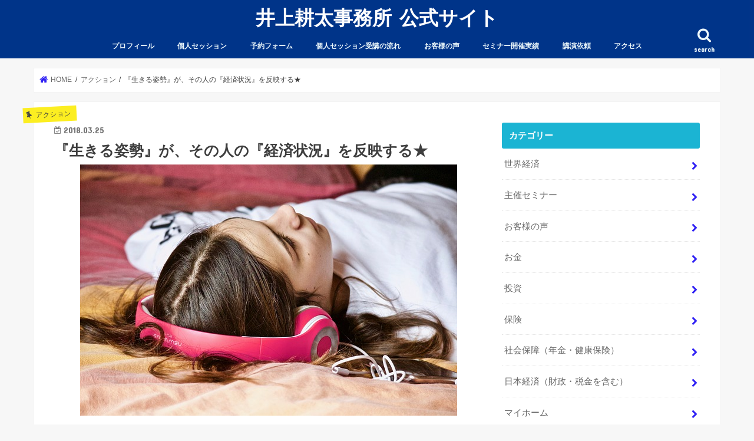

--- FILE ---
content_type: text/html; charset=UTF-8
request_url: https://michiamokota0421.com/%E3%80%8E%E7%94%9F%E3%81%8D%E3%82%8B%E5%A7%BF%E5%8B%A2%E3%80%8F%E3%81%8C%E3%80%81%E3%81%9D%E3%81%AE%E4%BA%BA%E3%81%AE%E3%80%8E%E7%B5%8C%E6%B8%88%E7%8A%B6%E6%B3%81%E3%80%8F%E3%82%92%E5%8F%8D%E6%98%A0/
body_size: 87561
content:
<!doctype html>
<!--[if lt IE 7]><html lang="ja"
	prefix="og: http://ogp.me/ns#"  class="no-js lt-ie9 lt-ie8 lt-ie7"><![endif]-->
<!--[if (IE 7)&!(IEMobile)]><html lang="ja"
	prefix="og: http://ogp.me/ns#"  class="no-js lt-ie9 lt-ie8"><![endif]-->
<!--[if (IE 8)&!(IEMobile)]><html lang="ja"
	prefix="og: http://ogp.me/ns#"  class="no-js lt-ie9"><![endif]-->
<!--[if gt IE 8]><!--> <html lang="ja"
	prefix="og: http://ogp.me/ns#"  class="no-js"><!--<![endif]-->

<head>
<meta charset="utf-8">
<meta http-equiv="X-UA-Compatible" content="IE=edge">
<title>『生きる姿勢』が、その人の『経済状況』を反映する★ | 井上耕太事務所 公式サイト</title>
<meta name="HandheldFriendly" content="True">
<meta name="MobileOptimized" content="320">
<meta name="viewport" content="width=device-width, initial-scale=1"/>

<link rel="apple-touch-icon" href="https://michiamokota0421.com/wp-content/uploads/2018/03/スクリーンショット-2018-03-21-10.13.01.png"><link rel="icon" href="https://michiamokota0421.com/wp-content/uploads/2018/03/スクリーンショット-2018-03-21-10.13.01.png">
<link rel="pingback" href="https://michiamokota0421.com/xmlrpc.php">

<!--[if IE]>
<link rel="shortcut icon" href="https://michiamokota0421.com/wp-content/uploads/2018/03/スクリーンショット-2018-03-21-10.13.01.png"><![endif]-->
<!--[if lt IE 9]>
<script src="//html5shiv.googlecode.com/svn/trunk/html5.js"></script>
<script src="//css3-mediaqueries-js.googlecode.com/svn/trunk/css3-mediaqueries.js"></script>
<![endif]-->


<script>
  (function(i,s,o,g,r,a,m){i['GoogleAnalyticsObject']=r;i[r]=i[r]||function(){
  (i[r].q=i[r].q||[]).push(arguments)},i[r].l=1*new Date();a=s.createElement(o),
  m=s.getElementsByTagName(o)[0];a.async=1;a.src=g;m.parentNode.insertBefore(a,m)
  })(window,document,'script','https://www.google-analytics.com/analytics.js','ga');

  ga('create', 'UA-57785597-1', 'auto');
  ga('send', 'pageview');

</script>

<!-- All in One SEO Pack 2.10.1 by Michael Torbert of Semper Fi Web Design[547,597] -->
<meta name="description"  content="今日のテーマは、『生きる姿勢が、その人の経済状況を反映する』です。 どうでしょうか？？ このタイトルを聞いて、素直に納得出来ますか？？ 『お金の世界は、知っているか、知らないかだ。』と表現されます。 もしかしたら、聞いた事があるフレーズだという方もいるかも知れませんね。 ただ、" />

<meta name="keywords"  content="投資,お金,資産形成,ライフワーク,海外投資,オフショア,セービングプラン,セミリタイア,複利,運用,株式,利回り,バフェット,斎藤一人,保険,人生を変えるお金のセッション,不動産,ロバートキヨサキ,本田健,タックスヘイブン,ドナルド・トランプ,ウォール街,オマハの賢人,望月俊孝,井上耕太,本気のライフプラン,お金持ちになるファーストステップ,アクション,パーソナリティー" />

<link rel="canonical" href="https://michiamokota0421.com/『生きる姿勢』が、その人の『経済状況』を反映/" />
<meta property="og:title" content="『生きる姿勢』が、その人の『経済状況』を反映する★ | 井上耕太事務所 公式サイト" />
<meta property="og:type" content="article" />
<meta property="og:url" content="https://michiamokota0421.com/『生きる姿勢』が、その人の『経済状況』を反映/" />
<meta property="og:image" content="https://michiamokota0421.com/wp-content/uploads/2018/03/girl-3231703_640.jpg" />
<meta property="og:site_name" content="井上耕太事務所 公式サイト" />
<meta property="fb:admins" content="inoue.kota0421" />
<meta property="og:description" content="今日のテーマは、『生きる姿勢が、その人の経済状況を反映する』です。 どうでしょうか？？ このタイトルを聞いて、素直に納得出来ますか？？ 『お金の世界は、知っているか、知らないかだ。』と表現されます。 もしかしたら、聞いた事があるフレーズだという方もいるかも知れませんね。 ただ、 私は、この表現は『真実』は表し切れていないと考えます。 確かに、 情報として『知っている』『知らない』で大きな差がある事は事実です。 しかし、 いくら情報として『知っている』状態であっても、 実際にその人が『行動』しなければ、人生は何一つ変化しないからです。 世の中には『お勉強マニア』になる方々が溢れていますが、 実際に『資産形成』できる人が少ないのは、このような理由からです。 今日も、面談希望いただいたクライアントさんとお会いしていました。 事前に資産状況を教えて頂き、メールやり取りしてお会いするのですが、 個人面談まで進まれた方々は、『覚悟』が決まっていて、話が早いです。 ご紹介者がいらっしゃったり、公式ブログもしっかり読み込んでくださるので、 もともと『信頼関係』が強く成立しているという理由もあります。 提案させて頂いた情報を素直に受け取り、健全な疑問を持ち、適切な質問をしてくださる。 その上で受け入れ、『行動』に移されるスピードも早い。 そういった方々を見ていると、いつもとても嬉しく感じますし、 『この行動力があるからこそ、上手く行くんだな』と改めて考えてしまいます。 要は、皆さん、『主体的』に自分の人生を生きているんですね。 誰かに『責任転嫁』するわけでは決してなく、 常に、自ら『判断・決断』して進み、『責任』を取る覚悟を持って行動している。 " />
<meta property="article:publisher" content="https://www.facebook.com/inoue.kota0421/" />
<meta property="article:author" content="https://www.facebook.com/inoue.kota0421" />
<meta property="article:published_time" content="2018-03-25T11:59:06Z" />
<meta property="article:modified_time" content="2018-03-25T12:00:44Z" />
<meta name="twitter:card" content="summary" />
<meta name="twitter:title" content="『生きる姿勢』が、その人の『経済状況』を反映する★ | 井上耕太事務所 公式サイト" />
<meta name="twitter:description" content="今日のテーマは、『生きる姿勢が、その人の経済状況を反映する』です。 どうでしょうか？？ このタイトルを聞いて、素直に納得出来ますか？？ 『お金の世界は、知っているか、知らないかだ。』と表現されます。 もしかしたら、聞いた事があるフレーズだという方もいるかも知れませんね。 ただ、 私は、この表現は『真実』は表し切れていないと考えます。 確かに、 情報として『知っている』『知らない』で大きな差がある事は事実です。 しかし、 いくら情報として『知っている』状態であっても、 実際にその人が『行動』しなければ、人生は何一つ変化しないからです。 世の中には『お勉強マニア』になる方々が溢れていますが、 実際に『資産形成』できる人が少ないのは、このような理由からです。 今日も、面談希望いただいたクライアントさんとお会いしていました。 事前に資産状況を教えて頂き、メールやり取りしてお会いするのですが、 個人面談まで進まれた方々は、『覚悟』が決まっていて、話が早いです。 ご紹介者がいらっしゃったり、公式ブログもしっかり読み込んでくださるので、 もともと『信頼関係』が強く成立しているという理由もあります。 提案させて頂いた情報を素直に受け取り、健全な疑問を持ち、適切な質問をしてくださる。 その上で受け入れ、『行動』に移されるスピードも早い。 そういった方々を見ていると、いつもとても嬉しく感じますし、 『この行動力があるからこそ、上手く行くんだな』と改めて考えてしまいます。 要は、皆さん、『主体的』に自分の人生を生きているんですね。 誰かに『責任転嫁』するわけでは決してなく、 常に、自ら『判断・決断』して進み、『責任』を取る覚悟を持って行動している。 " />
<meta name="twitter:image" content="https://michiamokota0421.com/wp-content/uploads/2018/03/girl-3231703_640.jpg" />
<meta itemprop="image" content="https://michiamokota0421.com/wp-content/uploads/2018/03/girl-3231703_640.jpg" />
<!-- /all in one seo pack -->
<link rel='dns-prefetch' href='//ajax.googleapis.com' />
<link rel='dns-prefetch' href='//fonts.googleapis.com' />
<link rel='dns-prefetch' href='//s.w.org' />
<link rel="alternate" type="application/rss+xml" title="井上耕太事務所 公式サイト &raquo; フィード" href="https://michiamokota0421.com/feed/" />
<link rel="alternate" type="application/rss+xml" title="井上耕太事務所 公式サイト &raquo; コメントフィード" href="https://michiamokota0421.com/comments/feed/" />
<link rel="alternate" type="application/rss+xml" title="井上耕太事務所 公式サイト &raquo; 『生きる姿勢』が、その人の『経済状況』を反映する★ のコメントのフィード" href="https://michiamokota0421.com/%e3%80%8e%e7%94%9f%e3%81%8d%e3%82%8b%e5%a7%bf%e5%8b%a2%e3%80%8f%e3%81%8c%e3%80%81%e3%81%9d%e3%81%ae%e4%ba%ba%e3%81%ae%e3%80%8e%e7%b5%8c%e6%b8%88%e7%8a%b6%e6%b3%81%e3%80%8f%e3%82%92%e5%8f%8d%e6%98%a0/feed/" />
		<script type="text/javascript">
			window._wpemojiSettings = {"baseUrl":"https:\/\/s.w.org\/images\/core\/emoji\/11\/72x72\/","ext":".png","svgUrl":"https:\/\/s.w.org\/images\/core\/emoji\/11\/svg\/","svgExt":".svg","source":{"concatemoji":"https:\/\/michiamokota0421.com\/wp-includes\/js\/wp-emoji-release.min.js"}};
			!function(e,a,t){var n,r,o,i=a.createElement("canvas"),p=i.getContext&&i.getContext("2d");function s(e,t){var a=String.fromCharCode;p.clearRect(0,0,i.width,i.height),p.fillText(a.apply(this,e),0,0);e=i.toDataURL();return p.clearRect(0,0,i.width,i.height),p.fillText(a.apply(this,t),0,0),e===i.toDataURL()}function c(e){var t=a.createElement("script");t.src=e,t.defer=t.type="text/javascript",a.getElementsByTagName("head")[0].appendChild(t)}for(o=Array("flag","emoji"),t.supports={everything:!0,everythingExceptFlag:!0},r=0;r<o.length;r++)t.supports[o[r]]=function(e){if(!p||!p.fillText)return!1;switch(p.textBaseline="top",p.font="600 32px Arial",e){case"flag":return s([55356,56826,55356,56819],[55356,56826,8203,55356,56819])?!1:!s([55356,57332,56128,56423,56128,56418,56128,56421,56128,56430,56128,56423,56128,56447],[55356,57332,8203,56128,56423,8203,56128,56418,8203,56128,56421,8203,56128,56430,8203,56128,56423,8203,56128,56447]);case"emoji":return!s([55358,56760,9792,65039],[55358,56760,8203,9792,65039])}return!1}(o[r]),t.supports.everything=t.supports.everything&&t.supports[o[r]],"flag"!==o[r]&&(t.supports.everythingExceptFlag=t.supports.everythingExceptFlag&&t.supports[o[r]]);t.supports.everythingExceptFlag=t.supports.everythingExceptFlag&&!t.supports.flag,t.DOMReady=!1,t.readyCallback=function(){t.DOMReady=!0},t.supports.everything||(n=function(){t.readyCallback()},a.addEventListener?(a.addEventListener("DOMContentLoaded",n,!1),e.addEventListener("load",n,!1)):(e.attachEvent("onload",n),a.attachEvent("onreadystatechange",function(){"complete"===a.readyState&&t.readyCallback()})),(n=t.source||{}).concatemoji?c(n.concatemoji):n.wpemoji&&n.twemoji&&(c(n.twemoji),c(n.wpemoji)))}(window,document,window._wpemojiSettings);
		</script>
		<style type="text/css">
img.wp-smiley,
img.emoji {
	display: inline !important;
	border: none !important;
	box-shadow: none !important;
	height: 1em !important;
	width: 1em !important;
	margin: 0 .07em !important;
	vertical-align: -0.1em !important;
	background: none !important;
	padding: 0 !important;
}
</style>
	<style type="text/css">
	.wp-pagenavi{float:left !important; }
	</style>
  <link rel='stylesheet' id='wp-block-library-css'  href='https://michiamokota0421.com/wp-includes/css/dist/block-library/style.min.css' type='text/css' media='all' />
<link rel='stylesheet' id='contact-form-7-css'  href='https://michiamokota0421.com/wp-content/plugins/contact-form-7/includes/css/styles.css' type='text/css' media='all' />
<link rel='stylesheet' id='social-widget-css'  href='https://michiamokota0421.com/wp-content/plugins/social-media-widget/social_widget.css' type='text/css' media='all' />
<link rel='stylesheet' id='style-css'  href='https://michiamokota0421.com/wp-content/themes/jstork/style.css' type='text/css' media='all' />
<link rel='stylesheet' id='slick-css'  href='https://michiamokota0421.com/wp-content/themes/jstork/library/css/slick.css' type='text/css' media='all' />
<link rel='stylesheet' id='shortcode-css'  href='https://michiamokota0421.com/wp-content/themes/jstork/library/css/shortcode.css' type='text/css' media='all' />
<link rel='stylesheet' id='gf_Concert-css'  href='//fonts.googleapis.com/css?family=Concert+One' type='text/css' media='all' />
<link rel='stylesheet' id='gf_Lato-css'  href='//fonts.googleapis.com/css?family=Lato' type='text/css' media='all' />
<link rel='stylesheet' id='fontawesome-css'  href='https://michiamokota0421.com/wp-content/themes/jstork/library/css/font-awesome.min.css' type='text/css' media='all' />
<link rel='stylesheet' id='remodal-css'  href='https://michiamokota0421.com/wp-content/themes/jstork/library/css/remodal.css' type='text/css' media='all' />
<link rel='stylesheet' id='animate-css'  href='https://michiamokota0421.com/wp-content/themes/jstork/library/css/animate.min.css' type='text/css' media='all' />
<link rel='stylesheet' id='mts_simple_booking_front_css-css'  href='https://michiamokota0421.com/wp-content/plugins/mts-simple-booking-c/css/mtssb-front.css' type='text/css' media='all' />
<link rel='stylesheet' id='tablepress-default-css'  href='https://michiamokota0421.com/wp-content/tablepress-combined.min.css' type='text/css' media='all' />
<link rel='stylesheet' id='wp-pagenavi-style-css'  href='https://michiamokota0421.com/wp-content/plugins/wp-pagenavi-style/css/white_blue.css' type='text/css' media='all' />
<!--[if !IE]><!-->
<link rel='stylesheet' id='tablepress-responsive-css'  href='https://michiamokota0421.com/wp-content/plugins/tablepress-responsive-tables/tablepress-responsive.min.css' type='text/css' media='all' />
<!--<![endif]-->
<script type='text/javascript' src='//ajax.googleapis.com/ajax/libs/jquery/1.12.4/jquery.min.js'></script>
<link rel='https://api.w.org/' href='https://michiamokota0421.com/wp-json/' />
<link rel="EditURI" type="application/rsd+xml" title="RSD" href="https://michiamokota0421.com/xmlrpc.php?rsd" />
<link rel="wlwmanifest" type="application/wlwmanifest+xml" href="https://michiamokota0421.com/wp-includes/wlwmanifest.xml" /> 
<link rel='prev' title='『コントロール』されていないか、自らの『行動』を省みる★' href='https://michiamokota0421.com/%e3%80%8e%e3%82%b3%e3%83%b3%e3%83%88%e3%83%ad%e3%83%bc%e3%83%ab%e3%80%8f%e3%81%95%e3%82%8c%e3%81%a6%e3%81%84%e3%81%aa%e3%81%84%e3%81%8b%e3%80%81%e8%87%aa%e3%82%89%e3%81%ae%e3%80%8e%e8%a1%8c%e5%8b%95/' />
<link rel='next' title='★4月開催★『ライフワーク』で独立・起業する仲間の集まる交流会★' href='https://michiamokota0421.com/%e2%98%854%e6%9c%88%e9%96%8b%e5%82%ac%e2%98%85%e3%80%8e%e3%83%a9%e3%82%a4%e3%83%95%e3%83%af%e3%83%bc%e3%82%af%e3%80%8f%e3%81%a7%e7%8b%ac%e7%ab%8b%e3%83%bb%e8%b5%b7%e6%a5%ad%e3%81%99%e3%82%8b%e4%bb%b2/' />

<link rel='shortlink' href='https://michiamokota0421.com/?p=5829' />
<link rel="alternate" type="application/json+oembed" href="https://michiamokota0421.com/wp-json/oembed/1.0/embed?url=https%3A%2F%2Fmichiamokota0421.com%2F%25e3%2580%258e%25e7%2594%259f%25e3%2581%258d%25e3%2582%258b%25e5%25a7%25bf%25e5%258b%25a2%25e3%2580%258f%25e3%2581%258c%25e3%2580%2581%25e3%2581%259d%25e3%2581%25ae%25e4%25ba%25ba%25e3%2581%25ae%25e3%2580%258e%25e7%25b5%258c%25e6%25b8%2588%25e7%258a%25b6%25e6%25b3%2581%25e3%2580%258f%25e3%2582%2592%25e5%258f%258d%25e6%2598%25a0%2F" />
<link rel="alternate" type="text/xml+oembed" href="https://michiamokota0421.com/wp-json/oembed/1.0/embed?url=https%3A%2F%2Fmichiamokota0421.com%2F%25e3%2580%258e%25e7%2594%259f%25e3%2581%258d%25e3%2582%258b%25e5%25a7%25bf%25e5%258b%25a2%25e3%2580%258f%25e3%2581%258c%25e3%2580%2581%25e3%2581%259d%25e3%2581%25ae%25e4%25ba%25ba%25e3%2581%25ae%25e3%2580%258e%25e7%25b5%258c%25e6%25b8%2588%25e7%258a%25b6%25e6%25b3%2581%25e3%2580%258f%25e3%2582%2592%25e5%258f%258d%25e6%2598%25a0%2F&#038;format=xml" />
	<style type="text/css">
	 .wp-pagenavi
	{
		font-size:12px !important;
	}
	</style>
	<style type="text/css">
body{color: #3E3E3E;}
a, #breadcrumb li.bc_homelink a::before, .authorbox .author_sns li a::before{color: #2e1ff4;}
a:hover{color: #E69B9B;}
.article-footer .post-categories li a,.article-footer .tags a{  background: #2e1ff4;  border:1px solid #2e1ff4;}
.article-footer .tags a{color:#2e1ff4; background: none;}
.article-footer .post-categories li a:hover,.article-footer .tags a:hover{ background:#E69B9B;  border-color:#E69B9B;}
input[type="text"],input[type="password"],input[type="datetime"],input[type="datetime-local"],input[type="date"],input[type="month"],input[type="time"],input[type="week"],input[type="number"],input[type="email"],input[type="url"],input[type="search"],input[type="tel"],input[type="color"],select,textarea,.field { background-color: #ffffff;}
.header{color: #ffffff;}
.bgfull .header,.header.bg,.header #inner-header,.menu-sp{background: #003489;}
#logo a{color: #ffffff;}
#g_nav .nav li a,.nav_btn,.menu-sp a,.menu-sp a,.menu-sp > ul:after{color: #edf9fc;}
#logo a:hover,#g_nav .nav li a:hover,.nav_btn:hover{color:#eeeeee;}
@media only screen and (min-width: 768px) {
.nav > li > a:after{background: #eeeeee;}
.nav ul {background: #666666;}
#g_nav .nav li ul.sub-menu li a{color: #f7f7f7;}
}
@media only screen and (max-width: 1165px) {
.site_description{background: #003489; color: #ffffff;}
}
#inner-content, #breadcrumb, .entry-content blockquote:before, .entry-content blockquote:after{background: #ffffff}
.top-post-list .post-list:before{background: #2e1ff4;}
.widget li a:after{color: #2e1ff4;}
.entry-content h2,.widgettitle{background: #1bb4d3; color: #ffffff;}
.entry-content h3{border-color: #1bb4d3;}
.h_boader .entry-content h2{border-color: #1bb4d3; color: #3E3E3E;}
.h_balloon .entry-content h2:after{border-top-color: #1bb4d3;}
.entry-content ul li:before{ background: #1bb4d3;}
.entry-content ol li:before{ background: #1bb4d3;}
.post-list-card .post-list .eyecatch .cat-name,.top-post-list .post-list .eyecatch .cat-name,.byline .cat-name,.single .authorbox .author-newpost li .cat-name,.related-box li .cat-name,.carouselwrap .cat-name,.eyecatch .cat-name{background: #fcee21; color:  #444444;}
ul.wpp-list li a:before{background: #1bb4d3; color: #ffffff;}
.readmore a{border:1px solid #2e1ff4;color:#2e1ff4;}
.readmore a:hover{background:#2e1ff4;color:#fff;}
.btn-wrap a{background: #2e1ff4;border: 1px solid #2e1ff4;}
.btn-wrap a:hover{background: #E69B9B;border-color: #E69B9B;}
.btn-wrap.simple a{border:1px solid #2e1ff4;color:#2e1ff4;}
.btn-wrap.simple a:hover{background:#2e1ff4;}
.blue-btn, .comment-reply-link, #submit { background-color: #2e1ff4; }
.blue-btn:hover, .comment-reply-link:hover, #submit:hover, .blue-btn:focus, .comment-reply-link:focus, #submit:focus {background-color: #E69B9B; }
#sidebar1{color: #444444;}
.widget:not(.widget_text) a{color:#666666;}
.widget:not(.widget_text) a:hover{color:#999999;}
.bgfull #footer-top,#footer-top .inner,.cta-inner{background-color: #666666; color: #CACACA;}
.footer a,#footer-top a{color: #f7f7f7;}
#footer-top .widgettitle{color: #CACACA;}
.bgfull .footer,.footer.bg,.footer .inner {background-color: #666666;color: #CACACA;}
.footer-links li a:before{ color: #003489;}
.pagination a, .pagination span,.page-links a{border-color: #2e1ff4; color: #2e1ff4;}
.pagination .current,.pagination .current:hover,.page-links ul > li > span{background-color: #2e1ff4; border-color: #2e1ff4;}
.pagination a:hover, .pagination a:focus,.page-links a:hover, .page-links a:focus{background-color: #2e1ff4; color: #fff;}
</style>

<!-- BEGIN: WP Social Bookmarking Light HEAD -->


<script>
    (function (d, s, id) {
        var js, fjs = d.getElementsByTagName(s)[0];
        if (d.getElementById(id)) return;
        js = d.createElement(s);
        js.id = id;
        js.src = "//connect.facebook.net/ja_JP/sdk.js#xfbml=1&version=v2.7";
        fjs.parentNode.insertBefore(js, fjs);
    }(document, 'script', 'facebook-jssdk'));
</script>

<style type="text/css">
    .wp_social_bookmarking_light{
    border: 0 !important;
    padding: 10px 0 20px 0 !important;
    margin: 0 !important;
}
.wp_social_bookmarking_light div{
    float: left !important;
    border: 0 !important;
    padding: 0 !important;
    margin: 0 5px 0px 0 !important;
    min-height: 30px !important;
    line-height: 18px !important;
    text-indent: 0 !important;
}
.wp_social_bookmarking_light img{
    border: 0 !important;
    padding: 0;
    margin: 0;
    vertical-align: top !important;
}
.wp_social_bookmarking_light_clear{
    clear: both !important;
}
#fb-root{
    display: none;
}
.wsbl_twitter{
    width: 100px;
}
.wsbl_facebook_like iframe{
    max-width: none !important;
}
.wsbl_pinterest a{
    border: 0px !important;
}
</style>
<!-- END: WP Social Bookmarking Light HEAD -->
<link rel="icon" href="https://michiamokota0421.com/wp-content/uploads/2018/03/cropped-スクリーンショット-2018-03-21-10.13.01-32x32.png" sizes="32x32" />
<link rel="icon" href="https://michiamokota0421.com/wp-content/uploads/2018/03/cropped-スクリーンショット-2018-03-21-10.13.01-192x192.png" sizes="192x192" />
<link rel="apple-touch-icon-precomposed" href="https://michiamokota0421.com/wp-content/uploads/2018/03/cropped-スクリーンショット-2018-03-21-10.13.01-180x180.png" />
<meta name="msapplication-TileImage" content="https://michiamokota0421.com/wp-content/uploads/2018/03/cropped-スクリーンショット-2018-03-21-10.13.01-270x270.png" />
</head>

<body class="post-template-default single single-post postid-5829 single-format-standard bg pannavi_on h_default sidebarright undo_off">
<div id="container">

<header class="header animated fadeIn headercenter" role="banner">
<div id="inner-header" class="wrap cf">
<div id="logo" class="gf ">
<p class="h1 text"><a href="https://michiamokota0421.com">井上耕太事務所 公式サイト</a></p>
</div>

<a href="#searchbox" data-remodal-target="searchbox" class="nav_btn search_btn"><span class="text gf">search</span></a>

<nav id="g_nav" role="navigation">
<ul id="menu-%e3%82%b0%e3%83%ad%e3%83%bc%e3%83%90%e3%83%ab%e3%83%a1%e3%83%8b%e3%83%a5%e3%83%bc" class="nav top-nav cf"><li id="menu-item-161" class="menu-item menu-item-type-post_type menu-item-object-page menu-item-161"><a title="Profile" href="https://michiamokota0421.com/profile/">プロフィール<span class="gf"></span></a></li>
<li id="menu-item-2562" class="menu-item menu-item-type-post_type menu-item-object-page menu-item-2562"><a title="Private Session" href="https://michiamokota0421.com/private-session/">個人セッション<span class="gf"></span></a></li>
<li id="menu-item-38" class="menu-item menu-item-type-post_type menu-item-object-page menu-item-38"><a title="Reservation" href="https://michiamokota0421.com/booking/">予約フォーム<span class="gf"></span></a></li>
<li id="menu-item-4095" class="menu-item menu-item-type-post_type menu-item-object-page menu-item-4095"><a href="https://michiamokota0421.com/flow-chart-of-interview-attendance/">個人セッション受講の流れ<span class="gf"></span></a></li>
<li id="menu-item-296" class="menu-item menu-item-type-post_type menu-item-object-page menu-item-296"><a title="Customers Voice" href="https://michiamokota0421.com/voice/">お客様の声<span class="gf"></span></a></li>
<li id="menu-item-2958" class="menu-item menu-item-type-post_type menu-item-object-page menu-item-2958"><a href="https://michiamokota0421.com/seminar-performance/">セミナー開催実績<span class="gf"></span></a></li>
<li id="menu-item-3838" class="menu-item menu-item-type-post_type menu-item-object-page menu-item-3838"><a href="https://michiamokota0421.com/lecture-request/">講演依頼<span class="gf"></span></a></li>
<li id="menu-item-163" class="menu-item menu-item-type-post_type menu-item-object-page menu-item-163"><a title="Access" href="https://michiamokota0421.com/access/">アクセス<span class="gf"></span></a></li>
</ul></nav>

<a href="#spnavi" data-remodal-target="spnavi" class="nav_btn"><span class="text gf">menu</span></a>



</div>
</header>


<div class="remodal" data-remodal-id="spnavi" data-remodal-options="hashTracking:false">
<button data-remodal-action="close" class="remodal-close"><span class="text gf">CLOSE</span></button>
<ul id="menu-%e3%82%b0%e3%83%ad%e3%83%bc%e3%83%90%e3%83%ab%e3%83%a1%e3%83%8b%e3%83%a5%e3%83%bc-1" class="sp_g_nav nav top-nav cf"><li class="menu-item menu-item-type-post_type menu-item-object-page menu-item-161"><a title="Profile" href="https://michiamokota0421.com/profile/">プロフィール<span class="gf"></span></a></li>
<li class="menu-item menu-item-type-post_type menu-item-object-page menu-item-2562"><a title="Private Session" href="https://michiamokota0421.com/private-session/">個人セッション<span class="gf"></span></a></li>
<li class="menu-item menu-item-type-post_type menu-item-object-page menu-item-38"><a title="Reservation" href="https://michiamokota0421.com/booking/">予約フォーム<span class="gf"></span></a></li>
<li class="menu-item menu-item-type-post_type menu-item-object-page menu-item-4095"><a href="https://michiamokota0421.com/flow-chart-of-interview-attendance/">個人セッション受講の流れ<span class="gf"></span></a></li>
<li class="menu-item menu-item-type-post_type menu-item-object-page menu-item-296"><a title="Customers Voice" href="https://michiamokota0421.com/voice/">お客様の声<span class="gf"></span></a></li>
<li class="menu-item menu-item-type-post_type menu-item-object-page menu-item-2958"><a href="https://michiamokota0421.com/seminar-performance/">セミナー開催実績<span class="gf"></span></a></li>
<li class="menu-item menu-item-type-post_type menu-item-object-page menu-item-3838"><a href="https://michiamokota0421.com/lecture-request/">講演依頼<span class="gf"></span></a></li>
<li class="menu-item menu-item-type-post_type menu-item-object-page menu-item-163"><a title="Access" href="https://michiamokota0421.com/access/">アクセス<span class="gf"></span></a></li>
</ul><button data-remodal-action="close" class="remodal-close"><span class="text gf">CLOSE</span></button>
</div>




<div class="remodal searchbox" data-remodal-id="searchbox" data-remodal-options="hashTracking:false">
<div class="search cf"><dl><dt>キーワードで記事を検索</dt><dd><form role="search" method="get" id="searchform" class="searchform cf" action="https://michiamokota0421.com/" >
		<input type="search" placeholder="検索する" value="" name="s" id="s" />
		<button type="submit" id="searchsubmit" ><i class="fa fa-search"></i></button>
		</form></dd></dl></div>
<button data-remodal-action="close" class="remodal-close"><span class="text gf">CLOSE</span></button>
</div>






<div id="breadcrumb" class="breadcrumb inner wrap cf"><ul><li itemscope itemtype="//data-vocabulary.org/Breadcrumb" class="bc_homelink"><a href="https://michiamokota0421.com/" itemprop="url"><span itemprop="title"> HOME</span></a></li><li itemscope itemtype="//data-vocabulary.org/Breadcrumb"><a href="https://michiamokota0421.com/category/%e3%82%a2%e3%82%af%e3%82%b7%e3%83%a7%e3%83%b3/" itemprop="url"><span itemprop="title">アクション</span></a></li><li>『生きる姿勢』が、その人の『経済状況』を反映する★</li></ul></div>
<div id="content">
<div id="inner-content" class="wrap cf">

<main id="main" class="m-all t-all d-5of7 cf" role="main">
<article id="post-5829" class="post-5829 post type-post status-publish format-standard has-post-thumbnail hentry category-11 category-19 article cf" role="article">
<header class="article-header entry-header">
<p class="byline entry-meta vcard cf">
<span class="cat-name cat-id-11">アクション</span><time class="date gf entry-date updated"  datetime="2018-03-25">2018.03.25</time>

<span class="writer name author"><span class="fn">井上 耕太</span></span>
</p>

<h1 class="entry-title single-title" itemprop="headline" rel="bookmark">『生きる姿勢』が、その人の『経済状況』を反映する★</h1>

<figure class="eyecatch">
<img width="640" height="426" src="https://michiamokota0421.com/wp-content/uploads/2018/03/girl-3231703_640.jpg" class="attachment-post-thumbnail size-post-thumbnail wp-post-image" alt="" srcset="https://michiamokota0421.com/wp-content/uploads/2018/03/girl-3231703_640.jpg 640w, https://michiamokota0421.com/wp-content/uploads/2018/03/girl-3231703_640-300x200.jpg 300w" sizes="(max-width: 640px) 100vw, 640px" /></figure>
<div class="share short">
<div class="sns">
<ul class="cf">

<li class="twitter"> 
<a target="blank" href="//twitter.com/intent/tweet?url=https%3A%2F%2Fmichiamokota0421.com%2F%25e3%2580%258e%25e7%2594%259f%25e3%2581%258d%25e3%2582%258b%25e5%25a7%25bf%25e5%258b%25a2%25e3%2580%258f%25e3%2581%258c%25e3%2580%2581%25e3%2581%259d%25e3%2581%25ae%25e4%25ba%25ba%25e3%2581%25ae%25e3%2580%258e%25e7%25b5%258c%25e6%25b8%2588%25e7%258a%25b6%25e6%25b3%2581%25e3%2580%258f%25e3%2582%2592%25e5%258f%258d%25e6%2598%25a0%2F&text=%E3%80%8E%E7%94%9F%E3%81%8D%E3%82%8B%E5%A7%BF%E5%8B%A2%E3%80%8F%E3%81%8C%E3%80%81%E3%81%9D%E3%81%AE%E4%BA%BA%E3%81%AE%E3%80%8E%E7%B5%8C%E6%B8%88%E7%8A%B6%E6%B3%81%E3%80%8F%E3%82%92%E5%8F%8D%E6%98%A0%E3%81%99%E3%82%8B%E2%98%85&via=michiamokota421&tw_p=tweetbutton" onclick="window.open(this.href, 'tweetwindow', 'width=550, height=450,personalbar=0,toolbar=0,scrollbars=1,resizable=1'); return false;"><i class="fa fa-twitter"></i><span class="text">ツイート</span><span class="count"></span></a>
</li>

<li class="facebook">
<a href="//www.facebook.com/sharer.php?src=bm&u=https%3A%2F%2Fmichiamokota0421.com%2F%25e3%2580%258e%25e7%2594%259f%25e3%2581%258d%25e3%2582%258b%25e5%25a7%25bf%25e5%258b%25a2%25e3%2580%258f%25e3%2581%258c%25e3%2580%2581%25e3%2581%259d%25e3%2581%25ae%25e4%25ba%25ba%25e3%2581%25ae%25e3%2580%258e%25e7%25b5%258c%25e6%25b8%2588%25e7%258a%25b6%25e6%25b3%2581%25e3%2580%258f%25e3%2582%2592%25e5%258f%258d%25e6%2598%25a0%2F&t=%E3%80%8E%E7%94%9F%E3%81%8D%E3%82%8B%E5%A7%BF%E5%8B%A2%E3%80%8F%E3%81%8C%E3%80%81%E3%81%9D%E3%81%AE%E4%BA%BA%E3%81%AE%E3%80%8E%E7%B5%8C%E6%B8%88%E7%8A%B6%E6%B3%81%E3%80%8F%E3%82%92%E5%8F%8D%E6%98%A0%E3%81%99%E3%82%8B%E2%98%85" onclick="javascript:window.open(this.href, '', 'menubar=no,toolbar=no,resizable=yes,scrollbars=yes,height=300,width=600');return false;"><i class="fa fa-facebook"></i>
<span class="text">シェア</span><span class="count"></span></a>
</li>

<li class="hatebu">       
<a href="//b.hatena.ne.jp/add?mode=confirm&url=https://michiamokota0421.com/%e3%80%8e%e7%94%9f%e3%81%8d%e3%82%8b%e5%a7%bf%e5%8b%a2%e3%80%8f%e3%81%8c%e3%80%81%e3%81%9d%e3%81%ae%e4%ba%ba%e3%81%ae%e3%80%8e%e7%b5%8c%e6%b8%88%e7%8a%b6%e6%b3%81%e3%80%8f%e3%82%92%e5%8f%8d%e6%98%a0/&title=%E3%80%8E%E7%94%9F%E3%81%8D%E3%82%8B%E5%A7%BF%E5%8B%A2%E3%80%8F%E3%81%8C%E3%80%81%E3%81%9D%E3%81%AE%E4%BA%BA%E3%81%AE%E3%80%8E%E7%B5%8C%E6%B8%88%E7%8A%B6%E6%B3%81%E3%80%8F%E3%82%92%E5%8F%8D%E6%98%A0%E3%81%99%E3%82%8B%E2%98%85" onclick="window.open(this.href, 'HBwindow', 'width=600, height=400, menubar=no, toolbar=no, scrollbars=yes'); return false;" target="_blank"><span class="text">はてブ</span><span class="count"></span></a>
</li>

<li class="line">
<a href="https://social-plugins.line.me/lineit/share?url=https://michiamokota0421.com/%e3%80%8e%e7%94%9f%e3%81%8d%e3%82%8b%e5%a7%bf%e5%8b%a2%e3%80%8f%e3%81%8c%e3%80%81%e3%81%9d%e3%81%ae%e4%ba%ba%e3%81%ae%e3%80%8e%e7%b5%8c%e6%b8%88%e7%8a%b6%e6%b3%81%e3%80%8f%e3%82%92%e5%8f%8d%e6%98%a0/&text=%E3%80%8E%E7%94%9F%E3%81%8D%E3%82%8B%E5%A7%BF%E5%8B%A2%E3%80%8F%E3%81%8C%E3%80%81%E3%81%9D%E3%81%AE%E4%BA%BA%E3%81%AE%E3%80%8E%E7%B5%8C%E6%B8%88%E7%8A%B6%E6%B3%81%E3%80%8F%E3%82%92%E5%8F%8D%E6%98%A0%E3%81%99%E3%82%8B%E2%98%85%0Ahttps%3A%2F%2Fmichiamokota0421.com%2F%25e3%2580%258e%25e7%2594%259f%25e3%2581%258d%25e3%2582%258b%25e5%25a7%25bf%25e5%258b%25a2%25e3%2580%258f%25e3%2581%258c%25e3%2580%2581%25e3%2581%259d%25e3%2581%25ae%25e4%25ba%25ba%25e3%2581%25ae%25e3%2580%258e%25e7%25b5%258c%25e6%25b8%2588%25e7%258a%25b6%25e6%25b3%2581%25e3%2580%258f%25e3%2582%2592%25e5%258f%258d%25e6%2598%25a0%2F" target="_blank"><span>LINE</span></a>
</li>

<li class="pocket">
<a href="//getpocket.com/edit?url=https://michiamokota0421.com/%e3%80%8e%e7%94%9f%e3%81%8d%e3%82%8b%e5%a7%bf%e5%8b%a2%e3%80%8f%e3%81%8c%e3%80%81%e3%81%9d%e3%81%ae%e4%ba%ba%e3%81%ae%e3%80%8e%e7%b5%8c%e6%b8%88%e7%8a%b6%e6%b3%81%e3%80%8f%e3%82%92%e5%8f%8d%e6%98%a0/&title=『生きる姿勢』が、その人の『経済状況』を反映する★" onclick="window.open(this.href, 'FBwindow', 'width=550, height=350, menubar=no, toolbar=no, scrollbars=yes'); return false;"><i class="fa fa-get-pocket"></i><span class="text">Pocket</span><span class="count"></span></a></li>

</ul>
</div> 
</div></header>



<section class="entry-content cf">


<p><strong><span style="color: #ff0000;">今日のテーマは、『生きる姿勢が、その人の経済状況を反映する』です。</span></strong></p>
<p>&nbsp;</p>
<p>&nbsp;</p>
<p>どうでしょうか？？</p>
<p>&nbsp;</p>
<p>&nbsp;</p>
<p>このタイトルを聞いて、素直に納得出来ますか？？</p>
<p>&nbsp;</p>
<p>&nbsp;</p>
<p><strong><span style="color: #ff0000;">『お金の世界は、知っているか、知らないかだ。』と表現されます。</span></strong></p>
<p><strong><span style="color: #ff0000;">もしかしたら、聞いた事があるフレーズだという方もいるかも知れませんね。</span></strong></p>
<p>&nbsp;</p>
<p>&nbsp;</p>
<p>ただ、</p>
<p>&nbsp;</p>
<p>&nbsp;</p>
<p><strong><span style="color: #ff0000;">私は、この表現は『真実』は表し切れていないと考えます。</span></strong></p>
<p>&nbsp;</p>
<p>&nbsp;</p>
<p>確かに、</p>
<p>&nbsp;</p>
<p>&nbsp;</p>
<p><strong><span style="color: #ff0000;">情報として『知っている』『知らない』で大きな差がある事は事実です。</span></strong></p>
<p>&nbsp;</p>
<p>&nbsp;</p>
<p>しかし、</p>
<p>&nbsp;</p>
<p>&nbsp;</p>
<p><strong><span style="color: #ff0000;">いくら情報として『知っている』状態であっても、</span></strong></p>
<p><strong><span style="color: #ff0000;">実際にその人が『行動』しなければ、人生は何一つ変化しないからです。</span></strong></p>
<p>&nbsp;</p>
<p>&nbsp;</p>
<p>世の中には『お勉強マニア』になる方々が溢れていますが、</p>
<p>実際に『資産形成』できる人が少ないのは、このような理由からです。</p>
<p>&nbsp;</p>
<p>&nbsp;</p>
<p>今日も、面談希望いただいたクライアントさんとお会いしていました。</p>
<p>&nbsp;</p>
<p>&nbsp;</p>
<p><strong><span style="color: #ff0000;">事前に資産状況を教えて頂き、メールやり取りしてお会いするのですが、</span></strong></p>
<p><strong><span style="color: #ff0000;">個人面談まで進まれた方々は、『覚悟』が決まっていて、話が早いです。</span></strong></p>
<p>&nbsp;</p>
<p>&nbsp;</p>
<p>ご紹介者がいらっしゃったり、公式ブログもしっかり読み込んでくださるので、</p>
<p>もともと『信頼関係』が強く成立しているという理由もあります。</p>
<p>&nbsp;</p>
<p>&nbsp;</p>
<p><strong><span style="color: #ff0000;">提案させて頂いた情報を素直に受け取り、健全な疑問を持ち、適切な質問をしてくださる。</span></strong></p>
<p>&nbsp;</p>
<p>&nbsp;</p>
<p><strong><span style="color: #ff0000;">その上で受け入れ、『行動』に移されるスピードも早い。</span></strong></p>
<p>&nbsp;</p>
<p>&nbsp;</p>
<p>そういった方々を見ていると、いつもとても嬉しく感じますし、</p>
<p>『この行動力があるからこそ、上手く行くんだな』と改めて考えてしまいます。</p>
<p>&nbsp;</p>
<p>&nbsp;</p>
<p>要は、皆さん、『主体的』に自分の人生を生きているんですね。</p>
<p>&nbsp;</p>
<p>&nbsp;</p>
<p><strong><span style="color: #ff0000;">誰かに『責任転嫁』するわけでは決してなく、</span></strong></p>
<p><strong><span style="color: #ff0000;">常に、自ら『判断・決断』して進み、『責任』を取る覚悟を持って行動している。</span></strong></p>
<p>&nbsp;</p>
<p>&nbsp;</p>
<p><strong><span style="color: #ff0000;">そういった『生き方のスタンス』だからこそ、</span></strong><strong><span style="color: #ff0000;">今の経済状態も恵まれているし、</span></strong></p>
<p><strong><span style="color: #ff0000;">『好循環のスパイラル』に巻き込まれて、さらに次元上昇していくのです。</span></strong></p>
<p>&nbsp;</p>
<p>&nbsp;</p>
<p>対して、</p>
<p>&nbsp;</p>
<p>&nbsp;</p>
<p><strong><span style="color: #ff0000;">面談に至らない方々を見ていて共通するのは、</span></strong></p>
<p><strong><span style="color: #ff0000;">どうしても、人生を『主体的』に生きているようには見えないという点です。</span></strong></p>
<p>&nbsp;</p>
<p>&nbsp;</p>
<p>彼ら、彼女らの多くは、『自分以外の誰か』に期待し、</p>
<p>『責任』を取ることなく、『主導権放棄』してしまっている方々も多くいます。</p>
<p>&nbsp;</p>
<p>&nbsp;</p>
<p><strong><span style="color: #ff0000;">多少の年齢の違いはあると言えど、現在の『保有資産』の総額は、</span></strong></p>
<p><strong><span style="color: #ff0000;">社会に出てから、あなたの『大人としての成績表』と言っても良いと考えます。</span></strong></p>
<p>&nbsp;</p>
<p>&nbsp;</p>
<p>働くことによって得られる収入は、『社会に提供した価値』ですし、</p>
<p>『お金』を使う場面では、『社会から提供されたサービス』の対価として支払います。</p>
<p>&nbsp;</p>
<p>&nbsp;</p>
<p><strong><span style="color: #ff0000;">『保有資産』が多く保たれている方々は、『社会に対して提供した価値』が多い方々。</span></strong></p>
<p><strong><span style="color: #ff0000;">つまり、大きく社会の役に立っている、良い方々です。</span></strong></p>
<p>&nbsp;</p>
<p>&nbsp;</p>
<p>反対に、</p>
<p>&nbsp;</p>
<p>&nbsp;</p>
<p><strong><span style="color: #ff0000;">『保有資産』をほとんど持たない方々というのは、</span></strong></p>
<p><strong><span style="color: #ff0000;">自身が『提供した価値』に対して、『社会からのサービス』を受け過ぎです。</span></strong></p>
<p>&nbsp;</p>
<p>&nbsp;</p>
<p>この両者の『バランス感覚』を保つ事が、『お金を扱う能力』と表現されることもありますね。</p>
<p>&nbsp;</p>
<p>&nbsp;</p>
<p>それで、</p>
<p>&nbsp;</p>
<p>&nbsp;</p>
<p>（＊ロジックが成立するかどうかはわかりませんが、）</p>
<p><strong><span style="color: #ff0000;">『保有資産の低い人』『経済状況の良くない方』は、</span></strong></p>
<p><strong><span style="color: #ff0000;">『主体性』を失っていると感じる場面が多々あります。</span></strong></p>
<p>&nbsp;</p>
<p>&nbsp;</p>
<p>『自分は、経済的に恵まれた家庭に育っていないから。』</p>
<p>&nbsp;</p>
<p>&nbsp;</p>
<p>『自分の周りも、経済的に恵まれている人がいないから。』</p>
<p>&nbsp;</p>
<p>&nbsp;</p>
<p>『生まれ育った環境が良くなかったから。』</p>
<p>&nbsp;</p>
<p>&nbsp;</p>
<p>『就職した会社が、収入が低いから。』</p>
<p>&nbsp;</p>
<p>&nbsp;</p>
<p>『病気をしてしまったから。怪我をしてしまったから。』</p>
<p>&nbsp;</p>
<p>&nbsp;</p>
<p>『周りに不幸があり、自身も落ち込んでしまったから。』</p>
<p>&nbsp;</p>
<p>&nbsp;</p>
<p>『過去にトラウマがあるから。その状況と同じだから。』</p>
<p>&nbsp;</p>
<p>&nbsp;</p>
<p>『自分は嫌だと感じたから。あなたに責任があるから。』</p>
<p>&nbsp;</p>
<p>&nbsp;</p>
<p>などなど。</p>
<p>&nbsp;</p>
<p>&nbsp;</p>
<p><strong><span style="color: #ff0000;">自身が『前向きな行動』を起こさない（起こさなくて良い）理由を、</span></strong></p>
<p><strong><span style="color: #ff0000;">自分の周りのあらゆる物事・人物に『責任転嫁』し、頑なにその場所に留まります。</span></strong></p>
<p>&nbsp;</p>
<p>&nbsp;</p>
<p>稀に、私自身に『責任転嫁』してくる方もいらっしゃいますね。</p>
<p>&nbsp;</p>
<p>&nbsp;</p>
<p>そのことは、正直、どうだって良いんです。</p>
<p>&nbsp;</p>
<p>&nbsp;</p>
<p>私に、そのことによる『実害』はほとんど無いですし、</p>
<p>心の弱い方々の『スケープ・ゴート』になることは、気に留めていません。</p>
<p>&nbsp;</p>
<p>&nbsp;</p>
<p>しかし、</p>
<p>&nbsp;</p>
<p>&nbsp;</p>
<p><strong><span style="color: #ff0000;">私が『問題』だと感じるのは、誰かに責任転嫁して逃げても、</span></strong></p>
<p><strong><span style="color: #ff0000;">その人本人の人生にとっては、『課題』は何一つ解決していないという事です。</span></strong></p>
<p>&nbsp;</p>
<p>&nbsp;</p>
<p>例えば、</p>
<p>&nbsp;</p>
<p>&nbsp;</p>
<p><strong><span style="color: #ff0000;">日本の財政状況からいえば、</span></strong></p>
<p><strong><span style="color: #ff0000;">『公的年金システム』『社会保険システム』が立ち行かなくなることは目に見えています。</span></strong></p>
<p>&nbsp;</p>
<p>&nbsp;</p>
<p>その状況で、</p>
<p>&nbsp;</p>
<p>&nbsp;</p>
<p><strong><span style="color: #ff0000;">国民一人一人に出来ることは、シンプルに、『自ら資産形成していく』という事だけです。</span></strong></p>
<p>&nbsp;</p>
<p>&nbsp;</p>
<p>これまで国家、所属する企業が用意してくれた、</p>
<p>『セーフティー・ネット』は軒並み機能しなくなります。</p>
<p>&nbsp;</p>
<p>&nbsp;</p>
<p><strong><span style="color: #ff0000;">これもセミナーや個人面談等でいつもお伝えする事ですが、</span></strong></p>
<p><strong><span style="color: #ff0000;">『資産形成をしていない』という事は、『人生を放棄している』と全く同義なのです。</span></strong></p>
<p>&nbsp;</p>
<p>&nbsp;</p>
<p>確かに、</p>
<p>&nbsp;</p>
<p>&nbsp;</p>
<p>収入を得て、日々の生活を成り立たせた上に、</p>
<p>将来に向けて『資産形成』する事が簡単では無い方々もいるでしょう。</p>
<p>&nbsp;</p>
<p>&nbsp;</p>
<p>でも、</p>
<p>&nbsp;</p>
<p>&nbsp;</p>
<p><strong><span style="color: #ff0000;">だからと言って、『資産形成しなくて良い』という事にはならず、</span></strong></p>
<p><strong><span style="color: #ff0000;">今、逃げて、『リスク』を先延ばししても、顕在化する場面ではもう挽回不可能になるのです。</span></strong></p>
<p>&nbsp;</p>
<p>&nbsp;</p>
<p>『決断』せず、『行動』を起こさずに去って行った方々を思うと、</p>
<p>『彼ら、彼女らは、この先一体どうするつもりなのだろう？？』とふと考える事があります。</p>
<p>&nbsp;</p>
<p>&nbsp;</p>
<p>これは、</p>
<p>&nbsp;</p>
<p>&nbsp;</p>
<p><strong><span style="color: #ff0000;">日本国に内在し、近い将来明らかになる『大きな闇』で、</span></strong></p>
<p><strong><span style="color: #ff0000;">『破産予備軍』『経済的困窮者予備軍』は、私たちの想像以上に存在しています。</span></strong></p>
<p>&nbsp;</p>
<p>&nbsp;</p>
<p>隣に住んでいる人、会社で横のデスクにいる人がそうかも知れないし、</p>
<p>もっと言えば、あなた自身がその可能性を秘めているかも知れません。</p>
<p>&nbsp;</p>
<p>&nbsp;</p>
<p><strong><span style="color: #ff0000;">悲観的な話ではありませんが、『人生』は、誰かが助けてくれるものではありません。</span></strong></p>
<p>&nbsp;</p>
<p>&nbsp;</p>
<p><strong><span style="color: #ff0000;">自ら『覚悟』を決めて進み続けることで、自ら切り開いて『希望』を得ていくものです。</span></strong></p>
<p>&nbsp;</p>
<p>&nbsp;</p>
<p>もし、あなたに『責任転嫁』する癖があったら、</p>
<p>『生き方のスタンス』から変えていくことをお勧めします。</p>
<p>&nbsp;</p>
<p>&nbsp;</p>
<p><span style="color: #ff0000;"><strong>『自ら主導権を持ち、資産形成をスタートしたい！』という方に最適なセミナーを、</strong></span></p>
<p><span style="color: #ff0000;"><strong>来月は４月２４日（火）１９：３０スタートにて大阪・梅田で開催します。</strong></span></p>
<p>&nbsp;</p>
<p>&nbsp;</p>
<p><strong>■2018年4月24日（火）開催！つみたてNISAポイントまるわかりセミナーin大阪・梅田■</strong></p>
<p><a href="https://peraichi.com/landing_pages/view/tsumitate-nisa"><strong>＞＞＞＞セミナーご案内ページはこちらをクリックください＜＜＜＜</strong></a></p>
<p>&nbsp;</p>
<p>&nbsp;</p>
<p>今年（２０１８年）１月からスタートして有効な新制度、</p>
<p>『つみたてNISA』をわかりやすく解説するセミナーです。</p>
<p>&nbsp;</p>
<p>&nbsp;</p>
<p>『具体的なアクション』を起こすことでのみ、</p>
<p>人生は、本当に好転していくものだと思います。</p>
<p>&nbsp;</p>
<p>&nbsp;</p>
<p><span style="color: #ff0000;"><strong>ぜひ勇気を持って、新たな一歩を踏み出してみてください。</strong></span></p>
<p><span style="color: #ff0000;"><strong>皆さんに直接お会い出来るのを楽しみにしております。</strong></span></p>
<p>&nbsp;</p>
<p>&nbsp;</p>
<p>セミナーを受講する間でもなく、</p>
<p>&nbsp;</p>
<p>&nbsp;</p>
<p><span style="color: #ff0000;"><strong>『今すぐ、資産形成をスタートしたい！』という方は、</strong></span></p>
<p><span style="color: #ff0000;"><strong>ぜひ勇気を持って『お金のセッション』を受講してみてください。</strong></span></p>
<p>&nbsp;</p>
<p>&nbsp;</p>
<p><strong><a href="http://michiamokota0421.com/private-session/">＊プライベートセッションご案内はこちらをクリック＊</a></strong></p>
<p>&nbsp;</p>
<p>&nbsp;</p>
<p><strong><a href="http://michiamokota0421.com/booking/">＊『お金のセッション』ご予約はこちらをクリック＊</a></strong></p>
<p>&nbsp;</p>
<p>&nbsp;</p>
<p>井上耕太事務所</p>
<p>代表　井上耕太</p>


</section>


<footer class="article-footer">
<ul class="post-categories">
	<li><a href="https://michiamokota0421.com/category/%e3%82%a2%e3%82%af%e3%82%b7%e3%83%a7%e3%83%b3/" rel="category tag">アクション</a></li>
	<li><a href="https://michiamokota0421.com/category/%e3%83%91%e3%83%bc%e3%82%bd%e3%83%8a%e3%83%aa%e3%83%86%e3%82%a3%e3%83%bc/" rel="category tag">パーソナリティー</a></li></ul></footer>


<div class="fb-likebtn wow animated fadeIn cf" data-wow-delay="0.5s">
<div id="fb-root"></div>
<script>(function(d, s, id) {
var js, fjs = d.getElementsByTagName(s)[0];
if (d.getElementById(id)) return;
js = d.createElement(s); js.id = id;
js.src = "//connect.facebook.net/ja_JP/sdk.js#xfbml=1&version=v2.4";
fjs.parentNode.insertBefore(js, fjs);
}(document, 'script', 'facebook-jssdk'));</script>
<figure class="eyecatch">
<img width="486" height="290" src="https://michiamokota0421.com/wp-content/uploads/2018/03/girl-3231703_640-486x290.jpg" class="attachment-home-thum size-home-thum wp-post-image" alt="" /></figure>
<div class="rightbox"><div class="fb-like fb-button" data-href="https://www.facebook.com/inoue.kota.office" data-layout="button_count" data-action="like" data-show-faces="false" data-share="false"></div><div class="like_text"><p>この記事が気に入ったら<br><i class="fa fa-thumbs-up"></i> いいねしよう！</p>
<p class="small">最新記事をお届けします。</p></div></div></div>


<div class="sharewrap wow animated fadeIn" data-wow-delay="0.5s">

<div class="share">
<div class="sns">
<ul class="cf">

<li class="twitter"> 
<a target="blank" href="//twitter.com/intent/tweet?url=https%3A%2F%2Fmichiamokota0421.com%2F%25e3%2580%258e%25e7%2594%259f%25e3%2581%258d%25e3%2582%258b%25e5%25a7%25bf%25e5%258b%25a2%25e3%2580%258f%25e3%2581%258c%25e3%2580%2581%25e3%2581%259d%25e3%2581%25ae%25e4%25ba%25ba%25e3%2581%25ae%25e3%2580%258e%25e7%25b5%258c%25e6%25b8%2588%25e7%258a%25b6%25e6%25b3%2581%25e3%2580%258f%25e3%2582%2592%25e5%258f%258d%25e6%2598%25a0%2F&text=%E3%80%8E%E7%94%9F%E3%81%8D%E3%82%8B%E5%A7%BF%E5%8B%A2%E3%80%8F%E3%81%8C%E3%80%81%E3%81%9D%E3%81%AE%E4%BA%BA%E3%81%AE%E3%80%8E%E7%B5%8C%E6%B8%88%E7%8A%B6%E6%B3%81%E3%80%8F%E3%82%92%E5%8F%8D%E6%98%A0%E3%81%99%E3%82%8B%E2%98%85&via=michiamokota421&tw_p=tweetbutton" onclick="window.open(this.href, 'tweetwindow', 'width=550, height=450,personalbar=0,toolbar=0,scrollbars=1,resizable=1'); return false;"><i class="fa fa-twitter"></i><span class="text">ツイート</span><span class="count"></span></a>
</li>

<li class="facebook">
<a href="//www.facebook.com/sharer.php?src=bm&u=https%3A%2F%2Fmichiamokota0421.com%2F%25e3%2580%258e%25e7%2594%259f%25e3%2581%258d%25e3%2582%258b%25e5%25a7%25bf%25e5%258b%25a2%25e3%2580%258f%25e3%2581%258c%25e3%2580%2581%25e3%2581%259d%25e3%2581%25ae%25e4%25ba%25ba%25e3%2581%25ae%25e3%2580%258e%25e7%25b5%258c%25e6%25b8%2588%25e7%258a%25b6%25e6%25b3%2581%25e3%2580%258f%25e3%2582%2592%25e5%258f%258d%25e6%2598%25a0%2F&t=%E3%80%8E%E7%94%9F%E3%81%8D%E3%82%8B%E5%A7%BF%E5%8B%A2%E3%80%8F%E3%81%8C%E3%80%81%E3%81%9D%E3%81%AE%E4%BA%BA%E3%81%AE%E3%80%8E%E7%B5%8C%E6%B8%88%E7%8A%B6%E6%B3%81%E3%80%8F%E3%82%92%E5%8F%8D%E6%98%A0%E3%81%99%E3%82%8B%E2%98%85" onclick="javascript:window.open(this.href, '', 'menubar=no,toolbar=no,resizable=yes,scrollbars=yes,height=300,width=600');return false;"><i class="fa fa-facebook"></i>
<span class="text">シェア</span><span class="count"></span></a>
</li>

<li class="hatebu">       
<a href="//b.hatena.ne.jp/add?mode=confirm&url=https://michiamokota0421.com/%e3%80%8e%e7%94%9f%e3%81%8d%e3%82%8b%e5%a7%bf%e5%8b%a2%e3%80%8f%e3%81%8c%e3%80%81%e3%81%9d%e3%81%ae%e4%ba%ba%e3%81%ae%e3%80%8e%e7%b5%8c%e6%b8%88%e7%8a%b6%e6%b3%81%e3%80%8f%e3%82%92%e5%8f%8d%e6%98%a0/&title=%E3%80%8E%E7%94%9F%E3%81%8D%E3%82%8B%E5%A7%BF%E5%8B%A2%E3%80%8F%E3%81%8C%E3%80%81%E3%81%9D%E3%81%AE%E4%BA%BA%E3%81%AE%E3%80%8E%E7%B5%8C%E6%B8%88%E7%8A%B6%E6%B3%81%E3%80%8F%E3%82%92%E5%8F%8D%E6%98%A0%E3%81%99%E3%82%8B%E2%98%85" onclick="window.open(this.href, 'HBwindow', 'width=600, height=400, menubar=no, toolbar=no, scrollbars=yes'); return false;" target="_blank"><span class="text">はてブ</span><span class="count"></span></a>
</li>

<li class="line">
<a href="https://social-plugins.line.me/lineit/share?url=https://michiamokota0421.com/%e3%80%8e%e7%94%9f%e3%81%8d%e3%82%8b%e5%a7%bf%e5%8b%a2%e3%80%8f%e3%81%8c%e3%80%81%e3%81%9d%e3%81%ae%e4%ba%ba%e3%81%ae%e3%80%8e%e7%b5%8c%e6%b8%88%e7%8a%b6%e6%b3%81%e3%80%8f%e3%82%92%e5%8f%8d%e6%98%a0/&text=%E3%80%8E%E7%94%9F%E3%81%8D%E3%82%8B%E5%A7%BF%E5%8B%A2%E3%80%8F%E3%81%8C%E3%80%81%E3%81%9D%E3%81%AE%E4%BA%BA%E3%81%AE%E3%80%8E%E7%B5%8C%E6%B8%88%E7%8A%B6%E6%B3%81%E3%80%8F%E3%82%92%E5%8F%8D%E6%98%A0%E3%81%99%E3%82%8B%E2%98%85%0Ahttps%3A%2F%2Fmichiamokota0421.com%2F%25e3%2580%258e%25e7%2594%259f%25e3%2581%258d%25e3%2582%258b%25e5%25a7%25bf%25e5%258b%25a2%25e3%2580%258f%25e3%2581%258c%25e3%2580%2581%25e3%2581%259d%25e3%2581%25ae%25e4%25ba%25ba%25e3%2581%25ae%25e3%2580%258e%25e7%25b5%258c%25e6%25b8%2588%25e7%258a%25b6%25e6%25b3%2581%25e3%2580%258f%25e3%2582%2592%25e5%258f%258d%25e6%2598%25a0%2F" target="_blank"><span>LINE</span></a>
</li>

<li class="pocket">
<a href="//getpocket.com/edit?url=https://michiamokota0421.com/%e3%80%8e%e7%94%9f%e3%81%8d%e3%82%8b%e5%a7%bf%e5%8b%a2%e3%80%8f%e3%81%8c%e3%80%81%e3%81%9d%e3%81%ae%e4%ba%ba%e3%81%ae%e3%80%8e%e7%b5%8c%e6%b8%88%e7%8a%b6%e6%b3%81%e3%80%8f%e3%82%92%e5%8f%8d%e6%98%a0/&title=『生きる姿勢』が、その人の『経済状況』を反映する★" onclick="window.open(this.href, 'FBwindow', 'width=550, height=350, menubar=no, toolbar=no, scrollbars=yes'); return false;"><i class="fa fa-get-pocket"></i><span class="text">Pocket</span><span class="count"></span></a></li>

<li class="feedly">
<a href="https://feedly.com/i/subscription/feed/https://michiamokota0421.com/feed/"  target="blank"><i class="fa fa-rss"></i><span class="text">feedly</span><span class="count"></span></a></li>    
</ul>
</div>
</div></div>





</article>

<div class="np-post">
<div class="navigation">
<div class="prev np-post-list">
<a href="https://michiamokota0421.com/%e2%98%854%e6%9c%88%e9%96%8b%e5%82%ac%e2%98%85%e3%80%8e%e3%83%a9%e3%82%a4%e3%83%95%e3%83%af%e3%83%bc%e3%82%af%e3%80%8f%e3%81%a7%e7%8b%ac%e7%ab%8b%e3%83%bb%e8%b5%b7%e6%a5%ad%e3%81%99%e3%82%8b%e4%bb%b2/" class="cf">
<figure class="eyecatch"><img width="150" height="150" src="https://michiamokota0421.com/wp-content/uploads/2018/03/スクリーンショット-2018-02-27-15.04.22-150x150.png" class="attachment-thumbnail size-thumbnail wp-post-image" alt="" /></figure>
<span class="ttl">★4月開催★『ライフワーク』で独立・起業する仲間の集まる交流会★</span>
</a>
</div>

<div class="next np-post-list">
<a href="https://michiamokota0421.com/%e3%80%8e%e3%82%b3%e3%83%b3%e3%83%88%e3%83%ad%e3%83%bc%e3%83%ab%e3%80%8f%e3%81%95%e3%82%8c%e3%81%a6%e3%81%84%e3%81%aa%e3%81%84%e3%81%8b%e3%80%81%e8%87%aa%e3%82%89%e3%81%ae%e3%80%8e%e8%a1%8c%e5%8b%95/" class="cf">
<span class="ttl">『コントロール』されていないか、自らの『行動』を省みる★</span>
<figure class="eyecatch"><img width="150" height="150" src="https://michiamokota0421.com/wp-content/uploads/2018/03/social-network-76532_640-150x150.png" class="attachment-thumbnail size-thumbnail wp-post-image" alt="" /></figure>
</a>
</div>
</div>
</div>

  <div class="related-box original-related wow animated fadeIn cf">
    <div class="inbox">
	    <h2 class="related-h h_ttl"><span class="gf">RECOMMEND</span>こちらの記事も人気です。</h2>
		    <div class="related-post">
				<ul class="related-list cf">

  	        <li rel="bookmark" title="『ノーベル賞受賞学者』から学ぶ『人生の極意』★">
		        <a href="https://michiamokota0421.com/%e3%80%8e%e3%83%8e%e3%83%bc%e3%83%99%e3%83%ab%e8%b3%9e%e5%8f%97%e8%b3%9e%e5%ad%a6%e8%80%85%e3%80%8f%e3%81%8b%e3%82%89%e5%ad%a6%e3%81%b6%e3%80%8e%e4%ba%ba%e7%94%9f%e3%81%ae%e6%a5%b5%e6%84%8f%e3%80%8f/" rel=\"bookmark" title="『ノーベル賞受賞学者』から学ぶ『人生の極意』★" class="title">
		        	<figure class="eyecatch">
	        	                <img width="300" height="200" src="https://michiamokota0421.com/wp-content/uploads/2018/10/medicine-1309148_640-300x200.jpg" class="attachment-post-thum size-post-thum wp-post-image" alt="" srcset="https://michiamokota0421.com/wp-content/uploads/2018/10/medicine-1309148_640-300x200.jpg 300w, https://michiamokota0421.com/wp-content/uploads/2018/10/medicine-1309148_640.jpg 640w" sizes="(max-width: 300px) 100vw, 300px" />	        	        		<span class="cat-name">パーソナリティー</span>
		            </figure>
					<time class="date gf">2018.10.2</time>
					<h3 class="ttl">
						『ノーベル賞受賞学者』から学ぶ『人生の極意』★					</h3>
				</a>
	        </li>
  	        <li rel="bookmark" title="高校野球センバツ大会を通して感じた、『資産形成』の真理★">
		        <a href="https://michiamokota0421.com/%e9%ab%98%e6%a0%a1%e9%87%8e%e7%90%83%e3%82%bb%e3%83%b3%e3%83%90%e3%83%84%e5%a4%a7%e4%bc%9a%e3%82%92%e9%80%9a%e3%81%97%e3%81%a6%e6%84%9f%e3%81%98%e3%81%9f%e3%80%81%e3%80%8e%e8%b3%87%e7%94%a3%e5%bd%a2/" rel=\"bookmark" title="高校野球センバツ大会を通して感じた、『資産形成』の真理★" class="title">
		        	<figure class="eyecatch">
	        	                <img width="300" height="200" src="https://michiamokota0421.com/wp-content/uploads/2018/03/baseball-1602108_640-300x200.jpg" class="attachment-post-thum size-post-thum wp-post-image" alt="" />	        	        		<span class="cat-name">アクション</span>
		            </figure>
					<time class="date gf">2018.3.23</time>
					<h3 class="ttl">
						高校野球センバツ大会を通して感じた、『資産形成』の真理★					</h3>
				</a>
	        </li>
  	        <li rel="bookmark" title="あなたは、『レガシー・コスト（負債）化』してないですか？？">
		        <a href="https://michiamokota0421.com/%e3%81%82%e3%81%aa%e3%81%9f%e3%81%af%e3%80%81%e3%80%8e%e3%83%ac%e3%82%ac%e3%82%b7%e3%83%bc%e3%83%bb%e3%82%b3%e3%82%b9%e3%83%88%ef%bc%88%e8%b2%a0%e5%82%b5%ef%bc%89%e5%8c%96%e3%80%8f%e3%81%97%e3%81%a6/" rel=\"bookmark" title="あなたは、『レガシー・コスト（負債）化』してないですか？？" class="title">
		        	<figure class="eyecatch">
	        	                <img width="300" height="200" src="https://michiamokota0421.com/wp-content/uploads/2020/02/saint-michel-4432962_640-300x200.jpg" class="attachment-post-thum size-post-thum wp-post-image" alt="" srcset="https://michiamokota0421.com/wp-content/uploads/2020/02/saint-michel-4432962_640-300x200.jpg 300w, https://michiamokota0421.com/wp-content/uploads/2020/02/saint-michel-4432962_640.jpg 640w" sizes="(max-width: 300px) 100vw, 300px" />	        	        		<span class="cat-name">パーソナリティー</span>
		            </figure>
					<time class="date gf">2020.2.21</time>
					<h3 class="ttl">
						あなたは、『レガシー・コスト（負債）化』してないですか？？					</h3>
				</a>
	        </li>
  	        <li rel="bookmark" title="最重要資産『クレジット（信用）』について考えたこと。">
		        <a href="https://michiamokota0421.com/%e6%9c%80%e9%87%8d%e8%a6%81%e8%b3%87%e7%94%a3%e3%80%8e%e3%82%af%e3%83%ac%e3%82%b8%e3%83%83%e3%83%88%ef%bc%88%e4%bf%a1%e7%94%a8%ef%bc%89%e3%80%8f%e3%81%ab%e3%81%a4%e3%81%84%e3%81%a6%e8%80%83%e3%81%88/" rel=\"bookmark" title="最重要資産『クレジット（信用）』について考えたこと。" class="title">
		        	<figure class="eyecatch">
	        	                <img width="300" height="200" src="https://michiamokota0421.com/wp-content/uploads/2019/11/beautiful-2315_640-300x200.jpg" class="attachment-post-thum size-post-thum wp-post-image" alt="" srcset="https://michiamokota0421.com/wp-content/uploads/2019/11/beautiful-2315_640-300x200.jpg 300w, https://michiamokota0421.com/wp-content/uploads/2019/11/beautiful-2315_640.jpg 640w" sizes="(max-width: 300px) 100vw, 300px" />	        	        		<span class="cat-name">お金</span>
		            </figure>
					<time class="date gf">2019.11.12</time>
					<h3 class="ttl">
						最重要資産『クレジット（信用）』について考えたこと。					</h3>
				</a>
	        </li>
  	        <li rel="bookmark" title="あなたは、『健全な危機感』を抱いていますか？？">
		        <a href="https://michiamokota0421.com/%e3%81%82%e3%81%aa%e3%81%9f%e3%81%af%e3%80%81%e3%80%8e%e5%81%a5%e5%85%a8%e3%81%aa%e5%8d%b1%e6%a9%9f%e6%84%9f%e3%80%8f%e3%82%92%e6%8a%b1%e3%81%84%e3%81%a6%e3%81%84%e3%81%be%e3%81%99%e3%81%8b%ef%bc%9f/" rel=\"bookmark" title="あなたは、『健全な危機感』を抱いていますか？？" class="title">
		        	<figure class="eyecatch">
	        	                <img width="300" height="200" src="https://michiamokota0421.com/wp-content/uploads/2020/04/warning-2168379_640-300x200.png" class="attachment-post-thum size-post-thum wp-post-image" alt="" />	        	        		<span class="cat-name">パーソナリティー</span>
		            </figure>
					<time class="date gf">2020.4.26</time>
					<h3 class="ttl">
						あなたは、『健全な危機感』を抱いていますか？？					</h3>
				</a>
	        </li>
  	        <li rel="bookmark" title="『平時』から『備え』をしておく事が、己を救う。">
		        <a href="https://michiamokota0421.com/%e3%80%8e%e5%b9%b3%e6%99%82%e3%80%8f%e3%81%8b%e3%82%89%e3%80%8e%e5%82%99%e3%81%88%e3%80%8f%e3%82%92%e3%81%97%e3%81%a6%e3%81%8a%e3%81%8f%e4%ba%8b%e3%81%8c%e3%80%81%e5%b7%b1%e3%82%92%e6%95%91%e3%81%86/" rel=\"bookmark" title="『平時』から『備え』をしておく事が、己を救う。" class="title">
		        	<figure class="eyecatch">
	        	                <img width="300" height="200" src="https://michiamokota0421.com/wp-content/uploads/2020/04/balloon-3206530_640-300x200.jpg" class="attachment-post-thum size-post-thum wp-post-image" alt="" />	        	        		<span class="cat-name">パーソナリティー</span>
		            </figure>
					<time class="date gf">2020.4.14</time>
					<h3 class="ttl">
						『平時』から『備え』をしておく事が、己を救う。					</h3>
				</a>
	        </li>
  	        <li rel="bookmark" title="あなたは、『慣性の法則』を打破できていますか？？">
		        <a href="https://michiamokota0421.com/%e3%81%82%e3%81%aa%e3%81%9f%e3%81%af%e3%80%81%e3%80%8e%e6%85%a3%e6%80%a7%e3%81%ae%e6%b3%95%e5%89%87%e3%80%8f%e3%82%92%e6%89%93%e7%a0%b4%e3%81%a7%e3%81%8d%e3%81%a6%e3%81%84%e3%81%be%e3%81%99%e3%81%8b/" rel=\"bookmark" title="あなたは、『慣性の法則』を打破できていますか？？" class="title">
		        	<figure class="eyecatch">
	        	                <img width="300" height="200" src="https://michiamokota0421.com/wp-content/uploads/2019/02/softball-1568388_640-300x200.jpg" class="attachment-post-thum size-post-thum wp-post-image" alt="" srcset="https://michiamokota0421.com/wp-content/uploads/2019/02/softball-1568388_640-300x200.jpg 300w, https://michiamokota0421.com/wp-content/uploads/2019/02/softball-1568388_640.jpg 640w" sizes="(max-width: 300px) 100vw, 300px" />	        	        		<span class="cat-name">アクション</span>
		            </figure>
					<time class="date gf">2019.2.9</time>
					<h3 class="ttl">
						あなたは、『慣性の法則』を打破できていますか？？					</h3>
				</a>
	        </li>
  	        <li rel="bookmark" title="本家から派生して、独自進化の【日本版ウェルビーイング】に感じる違和感。">
		        <a href="https://michiamokota0421.com/japan-version-well-being/" rel=\"bookmark" title="本家から派生して、独自進化の【日本版ウェルビーイング】に感じる違和感。" class="title">
		        	<figure class="eyecatch">
	        	                <img width="300" height="200" src="https://michiamokota0421.com/wp-content/uploads/2024/07/woman-1807461_640-300x200.jpg" class="attachment-post-thum size-post-thum wp-post-image" alt="" />	        	        		<span class="cat-name">パーソナリティー</span>
		            </figure>
					<time class="date gf">2024.7.31</time>
					<h3 class="ttl">
						本家から派生して、独自進化の【日本版ウェルビーイング】に感じる違和感。					</h3>
				</a>
	        </li>
  
  			</ul>
	    </div>
    </div>
</div>
  
<div class="authorbox wow animated fadeIn" data-wow-delay="0.5s">
<div class="inbox">
<div class="profile cf">
<h2 class="h_ttl"><span class="gf">ABOUT</span>この記事をかいた人</h2>
<img src="https://michiamokota0421.com/wp-content/uploads/2023/01/0253-150x150.jpg" width="150" height="150" alt="井上 耕太" class="avatar avatar-150 wp-user-avatar wp-user-avatar-150 alignnone photo" /><p class="name author"><a href="https://michiamokota0421.com/author/inoue-kota/" title="井上 耕太 の投稿" rel="author">井上 耕太</a></p>
<div class="profile_description">
・独立系FP事務所【井上耕太事務所】代表。<br>
・1984年4月21日生まれ。岡山県津山市出身。<br>
・2008年 国立大学法人【神戸大学】卒業。<br>
<br>
【保有資格】<br>
・CFP®（国際ライセンス：認可番号 J-90244311）<br>
・1級ファイナンシャルプランニング技能士（国家資格：認可番号 第F11421005598号）<br>
<br>
【活動実績】<br>
・個人面談【人生を変えるお金のセッション】受講者は400組を超えており（＊2022年4月時点）、活動拠点・大阪のみならず、全国から面談依頼が舞い込む。<br>
<br>
【クライアント】<br>
・経営者、医療従事者（医師、看護師、薬剤師 etc.）、会社員（上場企業勤務、若しくは、年収500万円以上）<br>
<br>
【活動理念】<br>
・自らの情報提供・プラン提案により、クライアントさんの【経済的自由】実現を初志貫徹でサポートする。<br>
<br>
<strong>■詳細なプロフィールはこちら■</strong><br>
<a href="https://michiamokota0421.com/profile"><font color="blue">https://michiamokota0421.com/profile</font></a><br></div>
<div class="author_sns">
<ul>
<li class="author-site"><a href="https://michiamokota0421.com" target="_blank">WebSite</a></li>
<li class="author-twitter"><a href="https://twitter.com/michiamokota421" rel="nofollow" target="_blank">Twitter</a></li>
<li class="author-facebook"><a href="https://www.facebook.com/inoue.kota0421" rel="nofollow" target="_blank">Facebook</a></li>

</ul>
</div>
</div>

<div class="author-newpost cf">
<h2 class="h_ttl"><span class="gf">NEW POST</span>このライターの最新記事</h2>
<ul>
<li>
<a href="https://michiamokota0421.com/japans-prosperity-as-a-nation/">
<figure class="eyecatch">
<img width="300" height="200" src="https://michiamokota0421.com/wp-content/uploads/2025/12/hong-kong-3876268_640-300x200.jpg" class="attachment-post-thum size-post-thum wp-post-image" alt="" srcset="https://michiamokota0421.com/wp-content/uploads/2025/12/hong-kong-3876268_640-300x200.jpg 300w, https://michiamokota0421.com/wp-content/uploads/2025/12/hong-kong-3876268_640.jpg 640w" sizes="(max-width: 300px) 100vw, 300px" /><span class="cat-name">日本経済（財政・税金を含む）</span>
</figure>
<time class="date gf">2025.12.23</time>
<h3 class="ttl">
	これからの日本が繁栄するため、私たちが海外の金融センターから学ぶこと。</h3>
</a>
</li>
<li>
<a href="https://michiamokota0421.com/unrelenting-tax-increases-for-rich/">
<figure class="eyecatch">
<img width="300" height="200" src="https://michiamokota0421.com/wp-content/uploads/2025/12/international-2693231_640-300x200.jpg" class="attachment-post-thum size-post-thum wp-post-image" alt="" /><span class="cat-name">日本経済（財政・税金を含む）</span>
</figure>
<time class="date gf">2025.12.19</time>
<h3 class="ttl">
	超富裕層に対する課税強化が止まらない中、日本はアジアの盟主となり得るか。</h3>
</a>
</li>
<li>
<a href="https://michiamokota0421.com/weak-jpy-spiral/">
<figure class="eyecatch">
<img width="300" height="200" src="https://michiamokota0421.com/wp-content/uploads/2025/12/man-9305300_640-300x200.png" class="attachment-post-thum size-post-thum wp-post-image" alt="" /><span class="cat-name">日本経済（財政・税金を含む）</span>
</figure>
<time class="date gf">2025.12.18</time>
<h3 class="ttl">
	日米の金利差が大幅縮小したにも関わらず、円安が解消されないジレンマ。</h3>
</a>
</li>
<li>
<a href="https://michiamokota0421.com/god-buffetts-retirement/">
<figure class="eyecatch">
<img width="300" height="200" src="https://michiamokota0421.com/wp-content/uploads/2025/12/ai-generated-9049422_640-300x200.png" class="attachment-post-thum size-post-thum wp-post-image" alt="" /><span class="cat-name">投資</span>
</figure>
<time class="date gf">2025.12.12</time>
<h3 class="ttl">
	神様の引退でひとつの時代が終わるとき、株式市場では何が起こるのか。</h3>
</a>
</li>
</ul>
</div>
</div>
</div>
</main>
<div id="sidebar1" class="sidebar m-all t-all d-2of7 cf" role="complementary">

<div id="categories-2" class="widget widget_categories"><h4 class="widgettitle"><span>カテゴリー</span></h4>		<ul>
	<li class="cat-item cat-item-20"><a href="https://michiamokota0421.com/category/%e4%b8%96%e7%95%8c%e7%b5%8c%e6%b8%88/" >世界経済</a>
</li>
	<li class="cat-item cat-item-9"><a href="https://michiamokota0421.com/category/%e4%b8%bb%e5%82%ac%e3%82%bb%e3%83%9f%e3%83%8a%e3%83%bc/" >主催セミナー</a>
</li>
	<li class="cat-item cat-item-12"><a href="https://michiamokota0421.com/category/%e3%81%8a%e5%ae%a2%e6%a7%98%e3%81%ae%e5%a3%b0/" >お客様の声</a>
</li>
	<li class="cat-item cat-item-6"><a href="https://michiamokota0421.com/category/money/" >お金</a>
</li>
	<li class="cat-item cat-item-5"><a href="https://michiamokota0421.com/category/investment/" >投資</a>
</li>
	<li class="cat-item cat-item-10"><a href="https://michiamokota0421.com/category/%e4%bf%9d%e9%99%ba/" >保険</a>
</li>
	<li class="cat-item cat-item-15"><a href="https://michiamokota0421.com/category/%e7%a4%be%e4%bc%9a%e4%bf%9d%e9%9a%9c%ef%bc%88%e5%b9%b4%e9%87%91%e3%83%bb%e5%81%a5%e5%ba%b7%e4%bf%9d%e9%99%ba%ef%bc%89/" >社会保障（年金・健康保険）</a>
</li>
	<li class="cat-item cat-item-18"><a href="https://michiamokota0421.com/category/%e6%97%a5%e6%9c%ac%e7%b5%8c%e6%b8%88/" >日本経済（財政・税金を含む）</a>
</li>
	<li class="cat-item cat-item-14"><a href="https://michiamokota0421.com/category/%e3%83%9e%e3%82%a4%e3%83%9b%e3%83%bc%e3%83%a0/" >マイホーム</a>
</li>
	<li class="cat-item cat-item-11"><a href="https://michiamokota0421.com/category/%e3%82%a2%e3%82%af%e3%82%b7%e3%83%a7%e3%83%b3/" >アクション</a>
</li>
	<li class="cat-item cat-item-19"><a href="https://michiamokota0421.com/category/%e3%83%91%e3%83%bc%e3%82%bd%e3%83%8a%e3%83%aa%e3%83%86%e3%82%a3%e3%83%bc/" >パーソナリティー</a>
</li>
	<li class="cat-item cat-item-7"><a href="https://michiamokota0421.com/category/life-work%ef%bc%88business%ef%bc%89/" >ライフワーク（ビジネス）</a>
</li>
	<li class="cat-item cat-item-13"><a href="https://michiamokota0421.com/category/%e6%9b%b8%e7%b1%8d%e3%81%ab%e3%81%a4%e3%81%84%e3%81%a6/" >書籍</a>
</li>
	<li class="cat-item cat-item-17"><a href="https://michiamokota0421.com/category/%e2%98%85100%e6%97%a5%e3%83%81%e3%83%a3%e3%83%ac%e3%83%b3%e3%82%b8%e2%98%85/" >★100日チャレンジ★</a>
</li>
	<li class="cat-item cat-item-1"><a href="https://michiamokota0421.com/category/blog/" >ブログ</a>
</li>
		</ul>
</div><div id="execphp-3" class="widget widget_execphp"><h4 class="widgettitle"><span>アーカイブ（直近12ヶ月）</span></h4>			<div class="execphpwidget"><div id="archives-3" class="widget widget_archive"><ul>
	<li><a href='https://michiamokota0421.com/2025/12/'>2025年12月</a></li>
	<li><a href='https://michiamokota0421.com/2025/11/'>2025年11月</a></li>
	<li><a href='https://michiamokota0421.com/2025/10/'>2025年10月</a></li>
	<li><a href='https://michiamokota0421.com/2025/09/'>2025年9月</a></li>
	<li><a href='https://michiamokota0421.com/2025/08/'>2025年8月</a></li>
	<li><a href='https://michiamokota0421.com/2025/07/'>2025年7月</a></li>
	<li><a href='https://michiamokota0421.com/2025/06/'>2025年6月</a></li>
	<li><a href='https://michiamokota0421.com/2025/05/'>2025年5月</a></li>
	<li><a href='https://michiamokota0421.com/2025/04/'>2025年4月</a></li>
	<li><a href='https://michiamokota0421.com/2025/03/'>2025年3月</a></li>
	<li><a href='https://michiamokota0421.com/2025/02/'>2025年2月</a></li>
	<li><a href='https://michiamokota0421.com/2025/01/'>2025年1月</a></li>
</ul></div></div>
		</div><div id="archives-2" class="widget widget_archive"><h4 class="widgettitle"><span>アーカイブ（1年以上前）</span></h4>		<label class="screen-reader-text" for="archives-dropdown-2">アーカイブ（1年以上前）</label>
		<select id="archives-dropdown-2" name="archive-dropdown" onchange='document.location.href=this.options[this.selectedIndex].value;'>
			
			<option value="">月を選択</option>
				<option value='https://michiamokota0421.com/2025/12/'> 2025年12月 </option>
	<option value='https://michiamokota0421.com/2025/11/'> 2025年11月 </option>
	<option value='https://michiamokota0421.com/2025/10/'> 2025年10月 </option>
	<option value='https://michiamokota0421.com/2025/09/'> 2025年9月 </option>
	<option value='https://michiamokota0421.com/2025/08/'> 2025年8月 </option>
	<option value='https://michiamokota0421.com/2025/07/'> 2025年7月 </option>
	<option value='https://michiamokota0421.com/2025/06/'> 2025年6月 </option>
	<option value='https://michiamokota0421.com/2025/05/'> 2025年5月 </option>
	<option value='https://michiamokota0421.com/2025/04/'> 2025年4月 </option>
	<option value='https://michiamokota0421.com/2025/03/'> 2025年3月 </option>
	<option value='https://michiamokota0421.com/2025/02/'> 2025年2月 </option>
	<option value='https://michiamokota0421.com/2025/01/'> 2025年1月 </option>
	<option value='https://michiamokota0421.com/2024/12/'> 2024年12月 </option>
	<option value='https://michiamokota0421.com/2024/11/'> 2024年11月 </option>
	<option value='https://michiamokota0421.com/2024/10/'> 2024年10月 </option>
	<option value='https://michiamokota0421.com/2024/09/'> 2024年9月 </option>
	<option value='https://michiamokota0421.com/2024/08/'> 2024年8月 </option>
	<option value='https://michiamokota0421.com/2024/07/'> 2024年7月 </option>
	<option value='https://michiamokota0421.com/2024/06/'> 2024年6月 </option>
	<option value='https://michiamokota0421.com/2024/05/'> 2024年5月 </option>
	<option value='https://michiamokota0421.com/2024/04/'> 2024年4月 </option>
	<option value='https://michiamokota0421.com/2024/03/'> 2024年3月 </option>
	<option value='https://michiamokota0421.com/2024/02/'> 2024年2月 </option>
	<option value='https://michiamokota0421.com/2024/01/'> 2024年1月 </option>
	<option value='https://michiamokota0421.com/2023/12/'> 2023年12月 </option>
	<option value='https://michiamokota0421.com/2023/11/'> 2023年11月 </option>
	<option value='https://michiamokota0421.com/2023/10/'> 2023年10月 </option>
	<option value='https://michiamokota0421.com/2023/09/'> 2023年9月 </option>
	<option value='https://michiamokota0421.com/2023/08/'> 2023年8月 </option>
	<option value='https://michiamokota0421.com/2023/07/'> 2023年7月 </option>
	<option value='https://michiamokota0421.com/2023/06/'> 2023年6月 </option>
	<option value='https://michiamokota0421.com/2023/05/'> 2023年5月 </option>
	<option value='https://michiamokota0421.com/2023/04/'> 2023年4月 </option>
	<option value='https://michiamokota0421.com/2023/03/'> 2023年3月 </option>
	<option value='https://michiamokota0421.com/2023/02/'> 2023年2月 </option>
	<option value='https://michiamokota0421.com/2023/01/'> 2023年1月 </option>
	<option value='https://michiamokota0421.com/2022/12/'> 2022年12月 </option>
	<option value='https://michiamokota0421.com/2022/11/'> 2022年11月 </option>
	<option value='https://michiamokota0421.com/2022/10/'> 2022年10月 </option>
	<option value='https://michiamokota0421.com/2022/09/'> 2022年9月 </option>
	<option value='https://michiamokota0421.com/2022/08/'> 2022年8月 </option>
	<option value='https://michiamokota0421.com/2022/07/'> 2022年7月 </option>
	<option value='https://michiamokota0421.com/2022/06/'> 2022年6月 </option>
	<option value='https://michiamokota0421.com/2022/05/'> 2022年5月 </option>
	<option value='https://michiamokota0421.com/2022/04/'> 2022年4月 </option>
	<option value='https://michiamokota0421.com/2022/03/'> 2022年3月 </option>
	<option value='https://michiamokota0421.com/2022/02/'> 2022年2月 </option>
	<option value='https://michiamokota0421.com/2022/01/'> 2022年1月 </option>
	<option value='https://michiamokota0421.com/2021/12/'> 2021年12月 </option>
	<option value='https://michiamokota0421.com/2021/11/'> 2021年11月 </option>
	<option value='https://michiamokota0421.com/2021/10/'> 2021年10月 </option>
	<option value='https://michiamokota0421.com/2021/09/'> 2021年9月 </option>
	<option value='https://michiamokota0421.com/2021/08/'> 2021年8月 </option>
	<option value='https://michiamokota0421.com/2021/07/'> 2021年7月 </option>
	<option value='https://michiamokota0421.com/2021/06/'> 2021年6月 </option>
	<option value='https://michiamokota0421.com/2021/05/'> 2021年5月 </option>
	<option value='https://michiamokota0421.com/2021/04/'> 2021年4月 </option>
	<option value='https://michiamokota0421.com/2021/03/'> 2021年3月 </option>
	<option value='https://michiamokota0421.com/2021/02/'> 2021年2月 </option>
	<option value='https://michiamokota0421.com/2021/01/'> 2021年1月 </option>
	<option value='https://michiamokota0421.com/2020/12/'> 2020年12月 </option>
	<option value='https://michiamokota0421.com/2020/11/'> 2020年11月 </option>
	<option value='https://michiamokota0421.com/2020/10/'> 2020年10月 </option>
	<option value='https://michiamokota0421.com/2020/09/'> 2020年9月 </option>
	<option value='https://michiamokota0421.com/2020/08/'> 2020年8月 </option>
	<option value='https://michiamokota0421.com/2020/07/'> 2020年7月 </option>
	<option value='https://michiamokota0421.com/2020/06/'> 2020年6月 </option>
	<option value='https://michiamokota0421.com/2020/05/'> 2020年5月 </option>
	<option value='https://michiamokota0421.com/2020/04/'> 2020年4月 </option>
	<option value='https://michiamokota0421.com/2020/03/'> 2020年3月 </option>
	<option value='https://michiamokota0421.com/2020/02/'> 2020年2月 </option>
	<option value='https://michiamokota0421.com/2020/01/'> 2020年1月 </option>
	<option value='https://michiamokota0421.com/2019/12/'> 2019年12月 </option>
	<option value='https://michiamokota0421.com/2019/11/'> 2019年11月 </option>
	<option value='https://michiamokota0421.com/2019/10/'> 2019年10月 </option>
	<option value='https://michiamokota0421.com/2019/09/'> 2019年9月 </option>
	<option value='https://michiamokota0421.com/2019/08/'> 2019年8月 </option>
	<option value='https://michiamokota0421.com/2019/07/'> 2019年7月 </option>
	<option value='https://michiamokota0421.com/2019/06/'> 2019年6月 </option>
	<option value='https://michiamokota0421.com/2019/05/'> 2019年5月 </option>
	<option value='https://michiamokota0421.com/2019/04/'> 2019年4月 </option>
	<option value='https://michiamokota0421.com/2019/03/'> 2019年3月 </option>
	<option value='https://michiamokota0421.com/2019/02/'> 2019年2月 </option>
	<option value='https://michiamokota0421.com/2019/01/'> 2019年1月 </option>
	<option value='https://michiamokota0421.com/2018/12/'> 2018年12月 </option>
	<option value='https://michiamokota0421.com/2018/11/'> 2018年11月 </option>
	<option value='https://michiamokota0421.com/2018/10/'> 2018年10月 </option>
	<option value='https://michiamokota0421.com/2018/09/'> 2018年9月 </option>
	<option value='https://michiamokota0421.com/2018/08/'> 2018年8月 </option>
	<option value='https://michiamokota0421.com/2018/07/'> 2018年7月 </option>
	<option value='https://michiamokota0421.com/2018/06/'> 2018年6月 </option>
	<option value='https://michiamokota0421.com/2018/05/'> 2018年5月 </option>
	<option value='https://michiamokota0421.com/2018/04/'> 2018年4月 </option>
	<option value='https://michiamokota0421.com/2018/03/'> 2018年3月 </option>
	<option value='https://michiamokota0421.com/2018/02/'> 2018年2月 </option>
	<option value='https://michiamokota0421.com/2018/01/'> 2018年1月 </option>
	<option value='https://michiamokota0421.com/2017/12/'> 2017年12月 </option>
	<option value='https://michiamokota0421.com/2017/11/'> 2017年11月 </option>
	<option value='https://michiamokota0421.com/2017/10/'> 2017年10月 </option>
	<option value='https://michiamokota0421.com/2017/09/'> 2017年9月 </option>
	<option value='https://michiamokota0421.com/2017/08/'> 2017年8月 </option>
	<option value='https://michiamokota0421.com/2017/07/'> 2017年7月 </option>
	<option value='https://michiamokota0421.com/2017/06/'> 2017年6月 </option>
	<option value='https://michiamokota0421.com/2017/05/'> 2017年5月 </option>
	<option value='https://michiamokota0421.com/2017/04/'> 2017年4月 </option>
	<option value='https://michiamokota0421.com/2017/03/'> 2017年3月 </option>
	<option value='https://michiamokota0421.com/2017/02/'> 2017年2月 </option>
	<option value='https://michiamokota0421.com/2017/01/'> 2017年1月 </option>
	<option value='https://michiamokota0421.com/2016/12/'> 2016年12月 </option>
	<option value='https://michiamokota0421.com/2016/11/'> 2016年11月 </option>
	<option value='https://michiamokota0421.com/2016/10/'> 2016年10月 </option>
	<option value='https://michiamokota0421.com/2016/09/'> 2016年9月 </option>
	<option value='https://michiamokota0421.com/2016/08/'> 2016年8月 </option>
	<option value='https://michiamokota0421.com/2016/07/'> 2016年7月 </option>
	<option value='https://michiamokota0421.com/2016/06/'> 2016年6月 </option>
	<option value='https://michiamokota0421.com/2016/05/'> 2016年5月 </option>
	<option value='https://michiamokota0421.com/2016/04/'> 2016年4月 </option>
	<option value='https://michiamokota0421.com/2016/03/'> 2016年3月 </option>
	<option value='https://michiamokota0421.com/2016/02/'> 2016年2月 </option>
	<option value='https://michiamokota0421.com/2016/01/'> 2016年1月 </option>
	<option value='https://michiamokota0421.com/2015/12/'> 2015年12月 </option>
	<option value='https://michiamokota0421.com/2015/11/'> 2015年11月 </option>
	<option value='https://michiamokota0421.com/2015/10/'> 2015年10月 </option>
	<option value='https://michiamokota0421.com/2015/09/'> 2015年9月 </option>
	<option value='https://michiamokota0421.com/2015/08/'> 2015年8月 </option>
	<option value='https://michiamokota0421.com/2015/07/'> 2015年7月 </option>
	<option value='https://michiamokota0421.com/2015/06/'> 2015年6月 </option>
	<option value='https://michiamokota0421.com/2015/05/'> 2015年5月 </option>
	<option value='https://michiamokota0421.com/2015/04/'> 2015年4月 </option>
	<option value='https://michiamokota0421.com/2015/03/'> 2015年3月 </option>
	<option value='https://michiamokota0421.com/2015/02/'> 2015年2月 </option>
	<option value='https://michiamokota0421.com/2015/01/'> 2015年1月 </option>
	<option value='https://michiamokota0421.com/2014/12/'> 2014年12月 </option>
	<option value='https://michiamokota0421.com/2014/11/'> 2014年11月 </option>
	<option value='https://michiamokota0421.com/2014/10/'> 2014年10月 </option>
	<option value='https://michiamokota0421.com/2014/09/'> 2014年9月 </option>
	<option value='https://michiamokota0421.com/2014/08/'> 2014年8月 </option>
	<option value='https://michiamokota0421.com/2014/07/'> 2014年7月 </option>
	<option value='https://michiamokota0421.com/2014/06/'> 2014年6月 </option>
	<option value='https://michiamokota0421.com/2014/05/'> 2014年5月 </option>

		</select>
		</div><div id="text-13" class="widget widget_text">			<div class="textwidget"></div>
		</div>


</div></div>
</div>
<div id="page-top">
	<a href="#header" title="ページトップへ"><i class="fa fa-chevron-up"></i></a>
</div>



<footer id="footer" class="footer wow animated fadeIn" role="contentinfo">
	<div id="inner-footer" class="inner wrap cf">

	
		<div id="footer-top" class="cf">
	
											<div class="m-all t-1of2 d-1of3">
				<div id="text-6" class="widget footerwidget widget_text">			<div class="textwidget"><a href="http://michiamokota0421.com/privacy-policy/">プライバシーポリシー</a><br>
<a href="http://michiamokota0421.com/cancel-policy/">キャンセルポリシー</a><br>
<a href="http://michiamokota0421.com/tokusyo/">特定商取引法に基づく表示</a></div>
		</div>				</div>
								
								
							
		</div>

		
	
		<div id="footer-bottom">
			<nav role="navigation">
							</nav>
			<p class="source-org copyright">&copy;Copyright2025 <a href="https://michiamokota0421.com/" rel="nofollow">井上耕太事務所 公式サイト</a>.All Rights Reserved.</p>
		</div>
	</div>
</footer>
</div>

<!-- BEGIN: WP Social Bookmarking Light FOOTER -->
    <script>!function(d,s,id){var js,fjs=d.getElementsByTagName(s)[0],p=/^http:/.test(d.location)?'http':'https';if(!d.getElementById(id)){js=d.createElement(s);js.id=id;js.src=p+'://platform.twitter.com/widgets.js';fjs.parentNode.insertBefore(js,fjs);}}(document, 'script', 'twitter-wjs');</script>

    <script src="https://apis.google.com/js/platform.js" async defer>
        {lang: "ja"}
    </script>

<!-- END: WP Social Bookmarking Light FOOTER -->
<script type='text/javascript' src='https://michiamokota0421.com/wp-content/plugins/contact-form-7/includes/js/jquery.form.min.js'></script>
<script type='text/javascript'>
/* <![CDATA[ */
var _wpcf7 = {"recaptcha":{"messages":{"empty":"\u3042\u306a\u305f\u304c\u30ed\u30dc\u30c3\u30c8\u3067\u306f\u306a\u3044\u3053\u3068\u3092\u8a3c\u660e\u3057\u3066\u304f\u3060\u3055\u3044\u3002"}}};
/* ]]> */
</script>
<script type='text/javascript' src='https://michiamokota0421.com/wp-content/plugins/contact-form-7/includes/js/scripts.js'></script>
<script type='text/javascript' src='https://michiamokota0421.com/wp-content/themes/jstork/library/js/libs/slick.min.js'></script>
<script type='text/javascript' src='https://michiamokota0421.com/wp-content/themes/jstork/library/js/libs/remodal.js'></script>
<script type='text/javascript' src='https://michiamokota0421.com/wp-content/themes/jstork/library/js/libs/masonry.pkgd.min.js'></script>
<script type='text/javascript' src='https://michiamokota0421.com/wp-includes/js/imagesloaded.min.js'></script>
<script type='text/javascript' src='https://michiamokota0421.com/wp-content/themes/jstork/library/js/scripts.js'></script>
<script type='text/javascript' src='https://michiamokota0421.com/wp-content/themes/jstork/library/js/libs/modernizr.custom.min.js'></script>
<script type='text/javascript' src='https://michiamokota0421.com/wp-includes/js/wp-embed.min.js'></script>
</body>
</html>

--- FILE ---
content_type: text/plain
request_url: https://www.google-analytics.com/j/collect?v=1&_v=j102&a=869824135&t=pageview&_s=1&dl=https%3A%2F%2Fmichiamokota0421.com%2F%25E3%2580%258E%25E7%2594%259F%25E3%2581%258D%25E3%2582%258B%25E5%25A7%25BF%25E5%258B%25A2%25E3%2580%258F%25E3%2581%258C%25E3%2580%2581%25E3%2581%259D%25E3%2581%25AE%25E4%25BA%25BA%25E3%2581%25AE%25E3%2580%258E%25E7%25B5%258C%25E6%25B8%2588%25E7%258A%25B6%25E6%25B3%2581%25E3%2580%258F%25E3%2582%2592%25E5%258F%258D%25E6%2598%25A0%2F&ul=en-us%40posix&dt=%E3%80%8E%E7%94%9F%E3%81%8D%E3%82%8B%E5%A7%BF%E5%8B%A2%E3%80%8F%E3%81%8C%E3%80%81%E3%81%9D%E3%81%AE%E4%BA%BA%E3%81%AE%E3%80%8E%E7%B5%8C%E6%B8%88%E7%8A%B6%E6%B3%81%E3%80%8F%E3%82%92%E5%8F%8D%E6%98%A0%E3%81%99%E3%82%8B%E2%98%85%20%7C%20%E4%BA%95%E4%B8%8A%E8%80%95%E5%A4%AA%E4%BA%8B%E5%8B%99%E6%89%80%20%E5%85%AC%E5%BC%8F%E3%82%B5%E3%82%A4%E3%83%88&sr=1280x720&vp=1280x720&_u=IEBAAEABAAAAACAAI~&jid=1364423194&gjid=1112122177&cid=397663544.1766568779&tid=UA-57785597-1&_gid=1743563038.1766568779&_r=1&_slc=1&z=1140125255
body_size: -452
content:
2,cG-6GKSBDKQHC